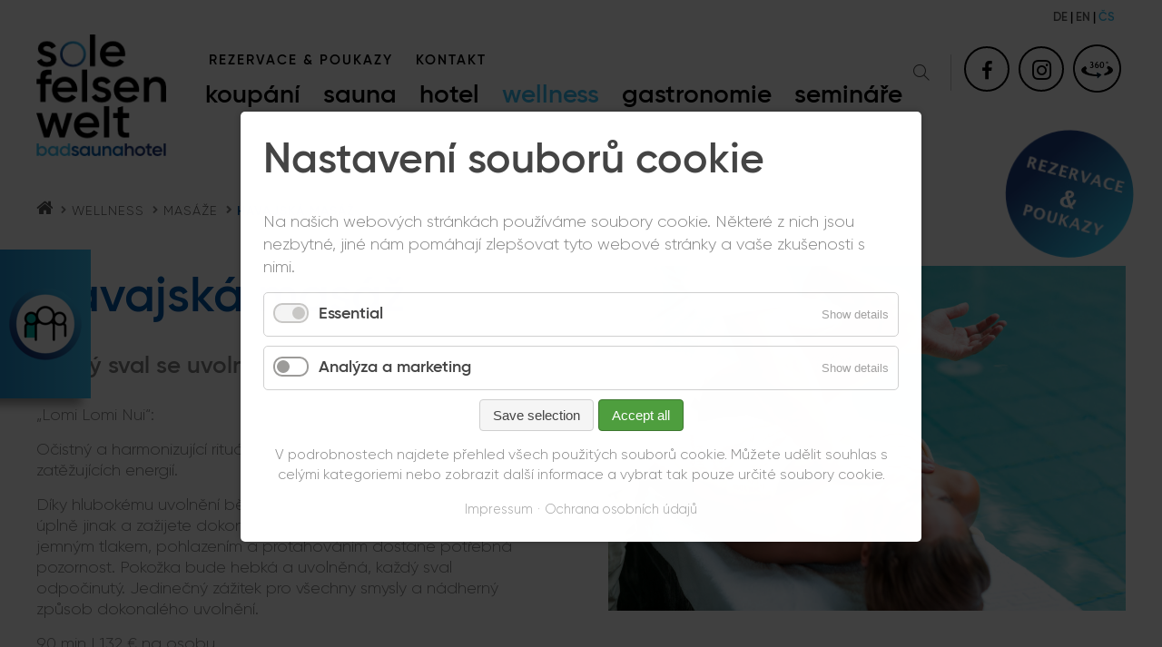

--- FILE ---
content_type: text/html; charset=UTF-8
request_url: https://www.solefelsenwelt.at/cs/havajska-masaz.html
body_size: 12996
content:
<!DOCTYPE html>
<html lang="cs">
<head>
<meta charset="UTF-8">
<meta name="robots" content="index,follow">
<meta name="description" content="Lomi Lomi Nui v lázních Sole Felsen Welt Gmünd. Uvolnění &amp; zotavení díky jemnému pohlazení, tlaku a protahování. Zážitek pro všechny smysly. Informujte se teď!">
<meta name="generator" content="Contao Open Source CMS">
<meta name="viewport" content="height=device-height, width=device-width, initial-scale=1.0, minimum-scale=1.0, target-densitydpi=device-dpi">
<title>Havajská masáž - Sole Felsen Welt</title>
<base href="https://www.solefelsenwelt.at/">
<link rel="shortcut icon" href="/files/hi1/img/favicon.ico" type="image/x-icon">
<link rel="apple-touch-icon" href="/files/hi1/img/apple-touch-icon.png">
<!--<link rel="apple-touch-icon" sizes="180x180" href="files/cto_layout/img/favicon/apple-touch-icon.png">
<link rel="icon" type="image/png" sizes="32x32" href="files/cto_layout/img/favicon/favicon-32x32.png">
<link rel="icon" type="image/png" sizes="16x16" href="files/cto_layout/img/favicon/favicon-16x16.png">
<link rel="manifest" href="files/cto_layout/img/favicon/site.webmanifest">
<link rel="mask-icon" href="files/cto_layout/img/favicon/safari-pinned-tab.svg" color="#5bbad5">-->
<link rel="stylesheet" href="assets/css/presets.min.css,grid.min.css,colorbox.min.css,swipe.min.css,cook...-c2043708.css">	<link rel="preload" as="font" crossorigin="anonymous" href="files/cto_layout/fonts/fontawesome-webfont.woff2">
<link rel="stylesheet preload" as="style" type="text/css" media="screen" href="assets/css/swiper.min.css,animate.css,YTPlayer.css,isotope_styles.css,font-...-a7feb766.css.minified.css">
<link rel="stylesheet" type="text/css" href="assets/css/v3_1572452714.css,customize.scss-c751099f.css.minified.css">
<link rel="stylesheet preload" as="style" type="text/css" media="print" href="files/cto_layout/css/print.css">
<script src="assets/js/jquery.min.js,colorbox.min.js,swipe.min.js,cookiebar.min.js-9139f5e4.js"></script><link href="files/hi1/fonts/ionicons/css/ionicons.min.css" rel="stylesheet">
<script>jQuery.noConflict()</script>
<!-- Matomo -->
<script type="text/javascript">var _paq=window._paq||[];_paq.push(['trackPageView']);_paq.push(['enableLinkTracking']);(function(){var u="//www.solefelsenwelt.at/matomo/";_paq.push(['setTrackerUrl',u+'matomo.php']);_paq.push(['setSiteId','1']);var d=document,g=d.createElement('script'),s=d.getElementsByTagName('script')[0];g.type='text/javascript';g.async=!0;g.defer=!0;g.src=u+'matomo.js';s.parentNode.insertBefore(g,s)})()</script>
<!-- End Matomo Code -->
</head>
<body class="mac chrome blink ch131 content_page wellness" itemscope itemtype="http://schema.org/WebPage">
<div class="body">
<div id="contentwrapper">
<div id="fix-wrapper">
<div id="top-wrapper">
<header id="header" class="header original" itemscope itemtype="http://schema.org/WPHeader">
<div class="inside">
<div class="logo"><a href="./cs"></a></div><div class="mmenu_trigger" title="Open mobile navigation">
<div class="label">Menu</div>
<div class="burger transform">
<div class="burger_lines"></div>
</div>
</div>
<script>jQuery(document).ready(function(){jQuery('.mmenu_trigger').click(function(e){var elem=jQuery('#header');if(jQuery('body').hasClass('fixed-header')){elem=jQuery('#stickyheader')}
var delta=elem.position('body').top+elem.height();jQuery('#mmenu').css({'top':delta,'transform':'translateY(calc(-100% - '+delta+'px))','height':'calc(100% - '+delta+'px)'})})})</script><div class="mod_socials">
<a href="https://www.facebook.com/SoleFelsenWelt" target="_blank"><i class="fa fa-facebook"></i></a> <a href="https://www.instagram.com/solefelsenwelt/" target="_blank"><i class="fa fa-instagram"></i></a>  <a href="https://tour.solefelsenwelt.at/index.html" target="_blank"><img loading="auto" src="files/Inhalte/icons/icon-360.jpg" width="53" style="top: 16px; position: relative;"/></a></div>
<div class="mod_langswitcher meta-nav">
<div class="mod_langswitcher_inside">
<a href="/de/"><span>DE</span></a>
|
<a  href="/en/"><span>EN</span></a>
|
<a class="active" href="cs/"><span>ČS</span></a>
</div>
</div><div class="mod_search"><div class="ce_search_label"><i class="ti ti-search"></i></div></div>
<div class="top-navi">
<div class="top-navi-wrapper cs">
<a href="cs/rezervace-poukazy.html">REZERVACE & POUKAZY</a>
<a class="hide-mobile" href="cs/kontakt.html">KONTAKT</a>
</div>
</div>
<!-- indexer::stop -->
<nav class="mod_navigation mainmenu block edit-off" itemscope itemtype="http://schema.org/SiteNavigationElement">
<ul class="vlist level_1">
<li class="mlist regular submenu no-breadcrumb first level_1 page_2911 ">
<a href="cs/koupani.html" title="Zážitkové lázně" class="mainmenu_link a-level_1 regular submenu no-breadcrumb first level_1 page_2911"><span>Koupání</span></a>
<ul class="vlist level_2">
<li class="mlist regular first level_2 page_2912 ">
<a href="cs/oteviraci-doba-ceny.html" title="Otevírací doba &amp; ceny" class="mainmenu_link a-level_2 regular first level_2 page_2912"><span>Otevírací doba & ceny</span></a>
</li>
<li class="mlist regular  level_2 page_2913 ">
<a href="cs/nabidky.html" title="Akce &amp; nabídky" class="mainmenu_link a-level_2 regular  level_2 page_2913"><span>Nabídky</span></a>
</li>
<li class="mlist regular  level_2 page_2930 ">
<a href="cs/svet-koupani.html" title="Zážitkové lázně" class="mainmenu_link a-level_2 regular  level_2 page_2930"><span>Svět koupání</span></a>
</li>
<li class="mlist regular  level_2 page_2937 ">
<a href="cs/deti-a-rodina.html" title="Rodinné aktivity" class="mainmenu_link a-level_2 regular  level_2 page_2937"><span>Děti & rodina</span></a>
</li>
<li class="mlist regular  level_2 page_2942 ">
<a href="cs/aktivni-program.html" title="Aktivní program" class="mainmenu_link a-level_2 regular  level_2 page_2942"><span>Aktivní program</span></a>
</li>
<li class="mlist regular  level_2 page_2953 ">
<a href="cs/shop.html" title="Obchod s plavkovou módou" class="mainmenu_link a-level_2 regular  level_2 page_2953"><span>Shop</span></a>
</li>
<li class="mlist regular last level_2 page_2954 ">
<a href="cs/koupani-mapa-arealu.html" title="Mapa areálu" class="mainmenu_link a-level_2 regular last level_2 page_2954"><span>Mapa areálu</span></a>
</li>
</ul>
</li>
<li class="mlist regular submenu no-breadcrumb level_1 page_2957 ">
<a href="cs/sauna.html" title="Zážitkové saunování" class="mainmenu_link a-level_1 regular submenu no-breadcrumb level_1 page_2957"><span>Sauna</span></a>
<ul class="vlist level_2">
<li class="mlist regular first level_2 page_2958 ">
<a href="cs/oteviraci-doba-a-ceny.html" title="Otevírací doba &amp; ceny" class="mainmenu_link a-level_2 regular first level_2 page_2958"><span>Otevírací doba & ceny</span></a>
</li>
<li class="mlist regular  level_2 page_2959 ">
<a href="cs/svet-sauny.html" title="Svět sauny" class="mainmenu_link a-level_2 regular  level_2 page_2959"><span>Svět sauny</span></a>
</li>
<li class="mlist regular  level_2 page_3663 ">
<a href="cs/zimn%C3%AD-pl%C3%A1n-ceremoni%C3%A1l%C5%AF.html" title="Plán ceremoniálů" class="mainmenu_link a-level_2 regular  level_2 page_3663"><span>Plán ceremoniálů</span></a>
</li>
<li class="mlist regular last level_2 page_2975 ">
<a href="cs/sauny-mapa-arealu.html" title="Mapa areálu" class="mainmenu_link a-level_2 regular last level_2 page_2975"><span>Mapa areálu</span></a>
</li>
</ul>
</li>
<li class="mlist regular submenu no-breadcrumb level_1 page_2976 ">
<a href="cs/hotel.html" title="Wellness Hotel Waldviertel" class="mainmenu_link a-level_1 regular submenu no-breadcrumb level_1 page_2976"><span>Hotel</span></a>
<ul class="vlist level_2">
<li class="mlist regular first level_2 page_2977 ">
<a href="cs/dovolena-nabidky.html" title="Dovolenkové nabídky" class="mainmenu_link a-level_2 regular first level_2 page_2977"><span>Dovolenkové nabídky</span></a>
</li>
<li class="mlist regular  level_2 page_2990 ">
<a href="cs/pokoje.html" title="Pokoje" class="mainmenu_link a-level_2 regular  level_2 page_2990"><span>Pokoje</span></a>
</li>
<li class="mlist regular  level_2 page_3001 ">
<a href="cs/zaruka-nejlepsi-ceny.html" title="Záruka nejlepší ceny" class="mainmenu_link a-level_2 regular  level_2 page_3001"><span>Záruka nejlepší ceny</span></a>
</li>
<li class="mlist regular  level_2 page_3002 ">
<a href="cs/sluzby-v-cene.html" title="Služby zahrnuté v ceně" class="mainmenu_link a-level_2 regular  level_2 page_3002"><span>Služby zahrnuté v ceně</span></a>
</li>
<li class="mlist regular  level_2 page_3010 ">
<a href="cs/aktivity.html" title="Aktivity &amp; výlety" class="mainmenu_link a-level_2 regular  level_2 page_3010"><span>Aktivity</span></a>
</li>
<li class="mlist regular  level_2 page_3553 ">
<a href="cs/hotel/kempovani.html" title="Kempování" class="mainmenu_link a-level_2 regular  level_2 page_3553"><span>Kempování</span></a>
</li>
<li class="mlist regular  level_2 page_3029 ">
<a href="cs/aktivity-dalsi.html" title="Další" class="mainmenu_link a-level_2 regular  level_2 page_3029"><span>Další</span></a>
</li>
<li class="mlist regular  level_2 page_3034 ">
<a href="cs/hotel-prehled-arealu.html" title="Přehled areálu hotelu" class="mainmenu_link a-level_2 regular  level_2 page_3034"><span>Přehled areálu</span></a>
</li>
<li class="mlist regular last level_2 page_3035 ">
<a href="cs/poptavka-dovolene.html" title="Poptávka dovolené" class="mainmenu_link a-level_2 regular last level_2 page_3035"><span>Poptávka dovolené</span></a>
</li>
</ul>
</li>
<li class="mlist regular submenu trail no-breadcrumb level_1 page_3038 ">
<a href="cs/wellness.html" title="Wellnessový areál" class="mainmenu_link a-level_1 regular submenu trail no-breadcrumb level_1 page_3038"><span>Wellness</span></a>
<ul class="vlist level_2">
<li class="mlist regular trail first level_2 page_3039 ">
<a href="cs/masaze.html" title="Wellnessové masáže" class="mainmenu_link a-level_2 regular trail first level_2 page_3039"><span>Masáže</span></a>
</li>
<li class="mlist regular  level_2 page_3046 ">
<a href="cs/hyckaci-dny.html" title="Hýčkací dny" class="mainmenu_link a-level_2 regular  level_2 page_3046"><span>Hýčkací dny</span></a>
</li>
<li class="mlist regular  level_2 page_3047 ">
<a href="cs/hamam-3047.html" title="Turecká lázeň hamam" class="mainmenu_link a-level_2 regular  level_2 page_3047"><span>Hamam</span></a>
</li>
<li class="mlist regular last level_2 page_3048 ">
<a href="cs/beauty-procedury.html" title="Beauty procedury" class="mainmenu_link a-level_2 regular last level_2 page_3048"><span>Beauty procedury</span></a>
</li>
</ul>
</li>
<li class="mlist regular submenu no-breadcrumb level_1 page_3056 ">
<a href="cs/gastronomie.html" title="Gastronomie v dolnorakouském Waldviertelu" class="mainmenu_link a-level_1 regular submenu no-breadcrumb level_1 page_3056"><span>Gastronomie</span></a>
<ul class="vlist level_2">
<li class="mlist regular first level_2 page_3057 ">
<a href="cs/zimni-zahrada.html" title="Naše zimní zahrada" class="mainmenu_link a-level_2 regular first level_2 page_3057"><span>Zimní zahrada à la carte</span></a>
</li>
<li class="mlist regular  level_2 page_3058 ">
<a href="cs/hotelova-restaurace.html" title="Hotelová restaurace" class="mainmenu_link a-level_2 regular  level_2 page_3058"><span>Hotelová restaurace</span></a>
</li>
<li class="mlist regular  level_2 page_3059 ">
<a href="cs/filozofie-kuchyne.html" title="Jídělní lístek hotelu" class="mainmenu_link a-level_2 regular  level_2 page_3059"><span>Filozofie naší kuchyně</span></a>
</li>
<li class="mlist regular  level_2 page_3061 ">
<a href="cs/hotelbar.html" title="Náš hotelbar" class="mainmenu_link a-level_2 regular  level_2 page_3061"><span>Hotelbar</span></a>
</li>
<li class="mlist regular  level_2 page_3062 ">
<a href="cs/lazenska-restaurace.html" title="Lázeňská restaurace" class="mainmenu_link a-level_2 regular  level_2 page_3062"><span>Lázeňská restaurace</span></a>
</li>
<li class="mlist regular  level_2 page_3333 ">
<a href="cs/oslavy-a-svatby.html" title="Oslavy a svatby" class="mainmenu_link a-level_2 regular  level_2 page_3333"><span>Oslavy a svatby</span></a>
</li>
<li class="mlist regular last level_2 page_3331 ">
<a href="cs/poptavka-oslavy.html" title="Poptávka oslavy" class="mainmenu_link a-level_2 regular last level_2 page_3331"><span>Poptávka oslavy</span></a>
</li>
</ul>
</li>
<li class="mlist regular submenu no-breadcrumb last level_1 page_3067 ">
<a href="cs/seminare.html" title="Semináře v dolnorakouském Waldviertelu" class="mainmenu_link a-level_1 regular submenu no-breadcrumb last level_1 page_3067"><span>Semináře</span></a>
<ul class="vlist level_2">
<li class="mlist regular first level_2 page_3068 ">
<a href="cs/seminare-prostory.html" title="Seminární prostory" class="mainmenu_link a-level_2 regular first level_2 page_3068"><span>Seminární prostory & zařízení</span></a>
</li>
<li class="mlist regular  level_2 page_3074 ">
<a href="cs/seminare-balicky.html" title="Seminární balíčky" class="mainmenu_link a-level_2 regular  level_2 page_3074"><span>Seminární balíčky</span></a>
</li>
<li class="mlist regular  level_2 page_3081 ">
<a href="cs/seminare-poptavka.html" title="Poptávka semináře" class="mainmenu_link a-level_2 regular  level_2 page_3081"><span>Poptávka semináře</span></a>
</li>
<li class="mlist regular  level_2 page_3083 ">
<a href="cs/technika.html" title="Technika" class="mainmenu_link a-level_2 regular  level_2 page_3083"><span>Technika</span></a>
</li>
<li class="mlist regular last level_2 page_3552 ">
<a href="cs/seminare/prehledovy-plan.html" title="Přehledový plán" class="mainmenu_link a-level_2 regular last level_2 page_3552"><span>Přehledový plán</span></a>
</li>
</ul>
</li>
</ul>
</nav>
<!-- indexer::continue -->
<div class="smartmenu">
<div class="smartmenu-trigger"><span class="line"></span></div>
</div>
<div id="buchenundgutscheinestoerer">
<a href="cs/rezervace-poukazy.html">
<figure>
<img src="files/Inhalte/Startseite/Stoerer_Cz.png" height="144" width="144"/>
</figure>
</a>
</div>						<div class="clear"></div>
</div>
</header>
<div class="clear"></div>
</div>
</div>
<div id="slider" class="empty">
</div>
<div id="breadcrumb">
<!-- indexer::stop -->
<div class="mod_breadcrumb mb-s block">
<div class="mod_breadcrumb_inside">
<div class="pagetitle">Havajská masáž</div>
<ul itemprop="breadcrumb" itemscope itemtype="http://schema.org/BreadcrumbList">
<li class="first" itemscope itemtype="http://schema.org/ListItem" itemprop="itemListElement"><a href="cs/" title="Sole Felsen Welt" itemprop="item"><span itemprop="name">solefelsenwelt.at | CS</span></a><meta itemprop="position" content="1"></li>
<li itemscope itemtype="http://schema.org/ListItem" itemprop="itemListElement"><a href="cs/wellness.html" title="Wellnessový areál" itemprop="item"><span itemprop="name">Wellness</span></a><meta itemprop="position" content="2"></li>
<li itemscope itemtype="http://schema.org/ListItem" itemprop="itemListElement"><a href="cs/masaze.html" title="Wellnessové masáže" itemprop="item"><span itemprop="name">Masáže</span></a><meta itemprop="position" content="3"></li>
<li class="active last">Havajská masáž</li>
</ul>
</div>
</div>
<!-- indexer::continue -->
</div>
<div id="wrapper">
<div id="container">
<section id="main" itemscope itemtype="http://schema.org/WebPageElement" itemprop="mainContentOfPage">
<div class="inside">
<div class="mod_article article_13923 block fullwidth-boxed article-pt article-pb" id="article-13923" >
<div class="container">
<div class="autogrid_grid grid_50_50 d_50_50 t_50_50 m_100 gutter_m" >
<div class="column" >
<div class="ce_sfw_text ce_text_extended block "  >
<div class="headline - align-left" style="">
<div  class="ce_headline attribute headline"><h1 class="attribute ce_headline headline">Havajská masáž</h1></div>
</div>
<div class="text color-dark" style="">
<div  class="ce_textarea attribute textarea"><h2>Každý sval se uvolní, pokožka zvláční.</h2></div>
</div>
</div><div class="ce_sfw_text ce_text_extended block "  >
<div class="text color-dark" style="">
<div  class="ce_textarea attribute textarea"><p>„Lomi Lomi Nui“:</p>
<p>Očistný a harmonizující rituál podporující tělo při zbavení se od zatěžujících energií.</p>
<p>Díky hlubokému uvolnění během masáže budete cítit své tělo opět úplně jinak a zažijete dokonalou vnitřní harmonii.&nbsp;Každé části těla se jemným tlakem, pohlazením a protahováním dostane potřebná pozornost.&nbsp;Pokožka bude hebká a uvolněná, každý sval odpočinutý.&nbsp;Jedinečný zážitek pro všechny smysly a nádherný způsob dokonalého uvolnění.</p>
<p>90 min | 132 € na osobu</p></div>
</div>
</div>
</div>
<div class="column" >
<div class="ce_sfw_bild ce_image_extended block frame-no style-default align-center mob-align-center" >
<div class="ce_image_extended_inside" style="">
<div  class="ce_image attribute image">
<div class="ce_image block">
<figure class="image_container">
<a href="files/Inhalte/massagen/hawai-massage.jpg" data-lightbox="">
<img loading="auto" src="files/Inhalte/massagen/hawai-massage.jpg" width="2000" height="1333" alt="">
</a>
</figure>
</div>
</div>
</div>
</div>
</div>
</div>
<div class="ce_sfw_hyperlink ce_sfw_hyperlink_back ce_hyperlink ce_hyperlink-extended last button block align-center default wide icon-right icon-left mt-s mb-xs">
<a href="cs/masaze.html" class="hyperlink_txt bg-saunablau color-white no-underline" title="Zurück zur Übersicht"><i style="margin-left: 5px; margin-right: 20px;"class="fa-th fa color-white no-underline"></i>
<i class="fa-angle-right fa color-white no-underline"></i>		</a>
</div>
</div>
</div>
</div>
</section>
</div>
</div>
<footer id="footer" class="bg-gradient-horizontal" itemscope itemtype="http://schema.org/WPFooter">
<div class="inside">
<!-- Please edit the content of the footer in the page Resources: Footer -->
<div class="autogrid_wrapper block">
<div class="autogrid full footer-row1 block"><div class="mod_langswitcher meta-nav">
<i class="fa fa-globe"></i>
<div class="mod_langswitcher_inside">
ČEŠTINA</span>
<ul>
<li><a href="/de"><span>DEUTSCH</span></a></li>
<li><a href="/en"><span>ENGLISH</span></a></li>
</ul>
</div>
</div>
</div>
<div class="autogrid full footer-row2 block"><div class="ce_sfw_iconbox ce_iconbox block default padding  haslink">
<div class="ce_iconbox_outside padding bg-transparent ">
<div class="ce_iconbox_inside" style="">
<a href="cs/cesta.html" >
<div class="ce_iconbox_icon">
<i class="fa-map-marker fa color-white bordercolor-white"></i>
</div>
</a>
<div class="ce_iconbox_cwrapper color-white">
<div class="content"><p style="text-align: center;"><span class="letter-spacing-s"><strong>NAPLÁNUJTE SVOU CESTU DO SOLE FELSEN WELT V GMÜNDU POMOCÍ:</strong></span><br><span class="letter-spacing-s"><strong>PLÁNOVAČE TRAS, SCHÉMATICKÉ MAPKY A JÍZDNÍCH ŘÁDŮ.</strong></span></p></div>
</div>
<a href="cs/cesta.html"  class="link color-white">JAK SE K NÁM DOSTANETE</a>
</div>
</div>
</div>
</div>
<div class="autogrid full footer-row3 block"><div class="autogrid_grid grid_33_33_33 d_33_33_33 t_33_33_33 m_100" >
<div class="column" >
<div class="ce_sfw_iconbox ce_iconbox block default padding ">
<div class="ce_iconbox_outside padding bg-transparent ">
<div class="ce_iconbox_inside" style="">
<div class="ce_iconbox_icon">
<i class="fa-info fa color-white bordercolor-white"></i>
</div>
<div class="ce_iconbox_cwrapper color-white">
<div class="content"><ul>
<li><strong><a title="TISKOVÝ KONTAKT" href="cs/tisk.html">TISKOVÝ KONTAKT</a></strong></li>
<li><strong><a title="FIREMNÍ ZÁKAZNÍCI" href="cs/firemni-zakaznici.html">FIREMNÍ ZÁKAZNÍCI</a></strong></li>
<li><strong><a title="ČASTO KLADENÉ OTÁZKY" href="cs/faqs.html">ČASTO KLADENÉ OTÁZKY</a></strong></li>
<li><strong><a title="NÁVŠTEVNÍ ŘÁD" href="cs/lazensky-rad.html">NÁVŠTEVNÍ ŘÁD</a></strong></li>
</ul></div>
</div>
</div>
</div>
</div>
</div>
<div class="column" >
<div class="autogrid_row mb-m">
<div class="column col_6">
<div class="ce_sfw_bild ce_image_extended block frame-no style-default align-center mob-align-center" >
<div class="ce_image_extended_inside" style="">
<div  class="ce_image attribute image">
<div class="ce_image block">
<figure class="image_container">
<img loading="auto" src="assets/images/a/sfw-logo-bad-white-1bf4f218.png" width="137" height="110" alt="">
</figure>
</div>
</div>
</div>
</div>
</div>
<div class="column col_6">
<div class="ce_sfw_bild ce_image_extended block frame-no style-default align-center mob-align-center" >
<div class="ce_image_extended_inside" style="">
<div  class="ce_image attribute image">
<div class="ce_image block">
<figure class="image_container">
<img loading="auto" src="assets/images/6/sfw-logo-sauna-white-cd8c24cd.png" width="143" height="110" alt="">
</figure>
</div>
</div>
</div>
</div>
</div>
</div>
<div class="ce_sfw_text ce_text_extended block "  >
<div class="text color-white" style="">
<div  class="ce_textarea attribute textarea"><p style="text-align: center;"><strong>Albrechtser Str. 12</strong><br><strong>A-3950 Gmünd</strong></p>
<p style="text-align: center;"><strong><a title="+43 (0) 2852/20 20 30 " href="tel:+432852202031300">+43 (0) 2852/20 203 1300</a><br><a title="info@sole-felsen-bad.at" href="mailto:bad@solefelsenwelt.at">bad@solefelsenwelt.at</a></strong><strong><br></strong></p>
<p style="text-align: center;"><strong><br>MÁME OTEVŘENO 365 DNŮ V ROCE:</strong></p>
<p style="text-align: center;"><strong>NEDĚLE–ČTVRTEK<br></strong><strong>9:00–22:00 HODIN</strong></p>
<p style="text-align: center;"><strong>PÁTEK A SOBOTA</strong><br><strong>9:00–23:00 HODIN</strong></p>
<p style="text-align: center;"><strong>DNY PŘED SVÁTKY</strong><br><strong>9:00–23:00 UHR</strong></p></div>
</div>
</div>
</div>
<div class="column mb-0-m col_12" >
<div class="ce_sfw_bild ce_image_extended mb-m block frame-no style-default align-center mob-align-center" >
<div class="ce_image_extended_inside" style="">
<div  class="ce_image attribute image">
<div class="ce_image mb-m block">
<figure class="image_container">
<img loading="auto" src="assets/images/1/sfw-logo-hotel-white-a7ed1102.png" width="136" height="110" alt="">
</figure>
</div>
</div>
</div>
</div><div class="ce_sfw_text ce_text_extended block "  >
<div class="text color-white" style="">
<div  class="ce_textarea attribute textarea"><p style="text-align: center;"><strong>Albrechtser Str. 14</strong><br><strong>A-3950 Gmünd</strong></p>
<p style="text-align: center;"><strong><a title="+43 (0) 2852/20 203 - 203" href="tel:+43285220203203">+43 (0) 2852/20 203 203</a></strong><br><strong><a title="hotel@solefelsenwelt.at" href="mailto:hotel@solefelsenwelt.at">hotel@solefelsenwelt.at</a></strong></p>
<p style="text-align: center;"><strong><br>ZIMNÍ ZAHRADA</strong><br><strong>11:00–22:00 HODIN</strong></p>
<p style="text-align: center;"><strong>KAŽDÝ DEN TEPLÁ KUCHYNĚ: </strong><br><strong>11:30–21:00 HODIN</strong></p>
<p style="text-align: center;"><strong>HOTELBAR </strong><br><strong>17:00–00:00 HODIN</strong></p></div>
</div>
</div>
</div>
</div>
</div>
<div class="autogrid full footer-row4 block"><div class="autogrid_row gutter_s">
<div class="column col_4">
<div class="ce_sfw_bild ce_image_extended block frame-no style-default align-center mob-align-center" >
<div class="ce_image_extended_inside" style="">
<div  class="ce_image attribute image">
<div class="ce_image block">
<figure class="image_container">
<img loading="auto" src="assets/images/d/holiday-check-awards-5677ccd6.png" width="339" height="167" alt="">
</figure>
</div>
</div>
</div>
</div>
</div>
<div class="column col_2">
<div class="ce_sfw_bild ce_image_extended block frame-no style-default align-center mob-align-center" >
<div class="ce_image_extended_inside" style="">
<div  class="ce_image attribute image">
<div class="ce_image block">
<figure class="image_container">
<img loading="auto" src="assets/images/1/holiday-check-45a0fa23.png" width="285" height="167" alt="">
</figure>
</div>
</div>
</div>
</div>
</div>
<div class="column col_2">
<div class="ce_sfw_bild ce_image_extended block frame-no style-default align-center mob-align-center" >
<div class="ce_image_extended_inside" style="">
<div  class="ce_image attribute image">
<div class="ce_image block">
<figure class="image_container">
<img loading="auto" src="assets/images/0/quality-check-81f896df.png" width="144" height="167" alt="">
</figure>
</div>
</div>
</div>
</div>
</div>
<div class="column col_2 mb-0-m">
<div class="ce_sfw_bild ce_image_extended block frame-no style-default align-center mob-align-center" >
<div class="ce_image_extended_inside" style="">
<div  class="ce_image attribute image">
<div class="ce_image mb-0-m block">
<figure class="image_container">
<img loading="auto" src="assets/images/8/tripadvisor-88265d7b.png" width="216" height="167" alt="">
</figure>
</div>
</div>
</div>
</div>
</div>
<div class="column col_2 mb-0-m">
<div class="ce_sfw_bild ce_image_extended block frame-no style-default align-center mob-align-center" >
<div class="ce_image_extended_inside" style="">
<div  class="ce_image attribute image">
<div class="ce_image mb-0-m block">
<figure class="image_container">
<img loading="auto" src="assets/images/c/top-ausflugsziele-noe-bab83f70.png" width="167" height="167" alt="">
</figure>
</div>
</div>
</div>
</div>
</div>
</div>
</div>
<div class="autogrid full footer-row5 block"><div class="ce_text block">
<div style="text-align: center;"><strong><a title="Impressum" href="cs/impressum.html">IMPRESSUM</a>&nbsp; |&nbsp; <a title="OCHRANA OSOBNÍCH ÚDAJŮ" href="cs/ochrana-osobnich-udaju.html">OCHRANA OSOBNÍCH ÚDAJŮ</a>&nbsp; |&nbsp; <a title="VOP" href="cs/vop.html">VOP</a></strong></div>
</div>
</div>
</div>
<a href="cs/havajska-masaz.html#contentwrapper" class="totop"></a>
</div>
</footer>
</div>
</div>
<div class="body_bottom"><div class="mod_search">
<div class="search-overlay"></div>
<div class="inside">
<div id="search_629" class="container">
<form action="cs/hledat.html" method="get">
<div class="formbody">
<label for="ctrl_keywords_629" class="invisible">Klíčová slova</label>
<input type="search" name="keywords" id="ctrl_keywords_629" class="text" value="" placeholder="Hledat">
<span class="line"></span>
</div>
<div class="close-window"><i class="ti ti-close"></i></div>
</form>
<p></p>
</div>
</div>
</div>
<script>jQuery(document).ready(function(){jQuery('.ce_search_label').click(function(){setTimeout(function(){jQuery('#search_629 input[name="keywords"]').focus()},800);jQuery(".body_bottom .mod_search").addClass("show-search");jQuery(".body_bottom .mod_search .search-overlay").fadeIn()});jQuery(".body_bottom .close-window").click(function(){jQuery(".body_bottom .mod_search").removeClass("show-search");jQuery(".search-overlay").fadeOut(300)});jQuery(".search-overlay").click(function(){jQuery(".body_bottom .mod_search").removeClass("show-search");jQuery(".search-overlay").fadeOut(300)})});jQuery(document).keyup(function(e){if(e.keyCode===27)jQuery(".mod_search").removeClass("show-search");if(e.keyCode===27)jQuery(".search-overlay").fadeOut(300);})</script>
<div class="reservierungsinfo bg-gradient-horizontal" onclick="void(0)">
<div class="close-button" onclick="closeTAPopup()" title="Close">x</div>
<div class="reservierungsinfo-container">
<div class="thermenauslastung">
<div class="ce_text block">
<h4>Pool and sauna capacity</h4>
<figure class="image_container float_above">
<img loading="auto" src="assets/images/f/sfw_aufenthalt1-a4beb885.png" width="80" height="80" alt="">
</figure>
<p></p>
<p><strong><span style="color: #07b3a8; font-size: 1.2em;">koupání - FREE CAPACITY<br></span></strong></p>
<p>There are currently enough tickets available.</p>
<p></p>
</div>
</div>
<div class="saunaauslastung">
<div class="ce_text block">
<figure class="image_container float_above">
<img src="assets/images/f/sfw_aufenthalt1-a4beb885.png" width="80" height="80" alt="">
</figure>
<p></p>
<p><strong><span style="color: #07b3a8; font-size: 1.2em;">SAUNA - FREE CAPACITY<br></span></strong></p>
<p>There are currently enough tickets available.</p>
<p></p>
</div>
</div>
</div>
</div>
<script>jQuery(document).ready(function($){jQuery('.reservierungsinfo').appendTo(".body_bottom");setTimeout(function(){if(sessionStorage.getItem('ta-popup-closed')!=="true"&&("wellness"==="bad-gmuend-niederoesterreich"||"wellness"==="sauna-gmuend-niederoesterreich"))$(".reservierungsinfo").addClass('show');},2000)});jQuery(".reservierungsinfo:not(.show)").bind("mouseenter click",function(){jQuery(".reservierungsinfo").addClass('show');sessionStorage.removeItem('ta-popup-closed')});jQuery(".reservierungsinfo.show .close-button").bind("click",function(){jQuery(".reservierungsinfo").removeClass('show');sessionStorage.setItem('ta-popup-closed',"true");event.stopImmediatePropagation()
return!1});window.onscroll=function(e){if(window.matchMedia("(max-width: 767px)").matches){if(this.scrollY>70){if(this.oldScroll>this.scrollY){if(sessionStorage.getItem('ta-popup-closed')!=="true"&&("wellness"==="bad-gmuend-niederoesterreich"||"wellness"==="sauna-gmuend-niederoesterreich"))jQuery(".reservierungsinfo").addClass('show');}else{jQuery(".reservierungsinfo").removeClass('show')}}
this.oldScroll=this.scrollY}}
function closeTAPopup(){jQuery(".reservierungsinfo").removeClass('show');sessionStorage.setItem('ta-popup-closed',"true");event.stopImmediatePropagation()
return!1}</script>
</div>
<div id="stickyheader" class="stickyheader Fixed">
<div class="header cloned">
<div class="inside">
<div class="logo"><a href="./cs"></a></div><div class="mmenu_trigger" title="Open mobile navigation">
<div class="label">Menu</div>
<div class="burger transform">
<div class="burger_lines"></div>
</div>
</div>
<script>jQuery(document).ready(function(){jQuery('.mmenu_trigger').click(function(e){var elem=jQuery('#header');if(jQuery('body').hasClass('fixed-header')){elem=jQuery('#stickyheader')}
var delta=elem.position('body').top+elem.height();jQuery('#mmenu').css({'top':delta,'transform':'translateY(calc(-100% - '+delta+'px))','height':'calc(100% - '+delta+'px)'})})})</script><div class="mod_socials">
<a href="https://www.facebook.com/SoleFelsenWelt" target="_blank"><i class="fa fa-facebook"></i></a> <a href="https://www.instagram.com/solefelsenwelt/" target="_blank"><i class="fa fa-instagram"></i></a>  <a href="https://tour.solefelsenwelt.at/index.html" target="_blank"><img loading="auto" src="files/Inhalte/icons/icon-360.jpg" width="53" style="top: 16px; position: relative;"/></a></div>
<div class="mod_langswitcher meta-nav">
<div class="mod_langswitcher_inside">
<a href="/de/"><span>DE</span></a>
|
<a  href="/en/"><span>EN</span></a>
|
<a class="active" href="cs/"><span>ČS</span></a>
</div>
</div><div class="mod_search"><div class="ce_search_label"><i class="ti ti-search"></i></div></div>
<div class="top-navi">
<div class="top-navi-wrapper cs">
<a href="cs/rezervace-poukazy.html">REZERVACE & POUKAZY</a>
<a class="hide-mobile" href="cs/kontakt.html">KONTAKT</a>
</div>
</div>
<!-- indexer::stop -->
<nav class="mod_navigation mainmenu block edit-off" itemscope itemtype="http://schema.org/SiteNavigationElement">
<ul class="vlist level_1">
<li class="mlist regular submenu no-breadcrumb first level_1 page_2911 ">
<a href="cs/koupani.html" title="Zážitkové lázně" class="mainmenu_link a-level_1 regular submenu no-breadcrumb first level_1 page_2911"><span>Koupání</span></a>
<ul class="vlist level_2">
<li class="mlist regular first level_2 page_2912 ">
<a href="cs/oteviraci-doba-ceny.html" title="Otevírací doba &amp; ceny" class="mainmenu_link a-level_2 regular first level_2 page_2912"><span>Otevírací doba & ceny</span></a>
</li>
<li class="mlist regular  level_2 page_2913 ">
<a href="cs/nabidky.html" title="Akce &amp; nabídky" class="mainmenu_link a-level_2 regular  level_2 page_2913"><span>Nabídky</span></a>
</li>
<li class="mlist regular  level_2 page_2930 ">
<a href="cs/svet-koupani.html" title="Zážitkové lázně" class="mainmenu_link a-level_2 regular  level_2 page_2930"><span>Svět koupání</span></a>
</li>
<li class="mlist regular  level_2 page_2937 ">
<a href="cs/deti-a-rodina.html" title="Rodinné aktivity" class="mainmenu_link a-level_2 regular  level_2 page_2937"><span>Děti & rodina</span></a>
</li>
<li class="mlist regular  level_2 page_2942 ">
<a href="cs/aktivni-program.html" title="Aktivní program" class="mainmenu_link a-level_2 regular  level_2 page_2942"><span>Aktivní program</span></a>
</li>
<li class="mlist regular  level_2 page_2953 ">
<a href="cs/shop.html" title="Obchod s plavkovou módou" class="mainmenu_link a-level_2 regular  level_2 page_2953"><span>Shop</span></a>
</li>
<li class="mlist regular last level_2 page_2954 ">
<a href="cs/koupani-mapa-arealu.html" title="Mapa areálu" class="mainmenu_link a-level_2 regular last level_2 page_2954"><span>Mapa areálu</span></a>
</li>
</ul>
</li>
<li class="mlist regular submenu no-breadcrumb level_1 page_2957 ">
<a href="cs/sauna.html" title="Zážitkové saunování" class="mainmenu_link a-level_1 regular submenu no-breadcrumb level_1 page_2957"><span>Sauna</span></a>
<ul class="vlist level_2">
<li class="mlist regular first level_2 page_2958 ">
<a href="cs/oteviraci-doba-a-ceny.html" title="Otevírací doba &amp; ceny" class="mainmenu_link a-level_2 regular first level_2 page_2958"><span>Otevírací doba & ceny</span></a>
</li>
<li class="mlist regular  level_2 page_2959 ">
<a href="cs/svet-sauny.html" title="Svět sauny" class="mainmenu_link a-level_2 regular  level_2 page_2959"><span>Svět sauny</span></a>
</li>
<li class="mlist regular  level_2 page_3663 ">
<a href="cs/zimn%C3%AD-pl%C3%A1n-ceremoni%C3%A1l%C5%AF.html" title="Plán ceremoniálů" class="mainmenu_link a-level_2 regular  level_2 page_3663"><span>Plán ceremoniálů</span></a>
</li>
<li class="mlist regular last level_2 page_2975 ">
<a href="cs/sauny-mapa-arealu.html" title="Mapa areálu" class="mainmenu_link a-level_2 regular last level_2 page_2975"><span>Mapa areálu</span></a>
</li>
</ul>
</li>
<li class="mlist regular submenu no-breadcrumb level_1 page_2976 ">
<a href="cs/hotel.html" title="Wellness Hotel Waldviertel" class="mainmenu_link a-level_1 regular submenu no-breadcrumb level_1 page_2976"><span>Hotel</span></a>
<ul class="vlist level_2">
<li class="mlist regular first level_2 page_2977 ">
<a href="cs/dovolena-nabidky.html" title="Dovolenkové nabídky" class="mainmenu_link a-level_2 regular first level_2 page_2977"><span>Dovolenkové nabídky</span></a>
</li>
<li class="mlist regular  level_2 page_2990 ">
<a href="cs/pokoje.html" title="Pokoje" class="mainmenu_link a-level_2 regular  level_2 page_2990"><span>Pokoje</span></a>
</li>
<li class="mlist regular  level_2 page_3001 ">
<a href="cs/zaruka-nejlepsi-ceny.html" title="Záruka nejlepší ceny" class="mainmenu_link a-level_2 regular  level_2 page_3001"><span>Záruka nejlepší ceny</span></a>
</li>
<li class="mlist regular  level_2 page_3002 ">
<a href="cs/sluzby-v-cene.html" title="Služby zahrnuté v ceně" class="mainmenu_link a-level_2 regular  level_2 page_3002"><span>Služby zahrnuté v ceně</span></a>
</li>
<li class="mlist regular  level_2 page_3010 ">
<a href="cs/aktivity.html" title="Aktivity &amp; výlety" class="mainmenu_link a-level_2 regular  level_2 page_3010"><span>Aktivity</span></a>
</li>
<li class="mlist regular  level_2 page_3553 ">
<a href="cs/hotel/kempovani.html" title="Kempování" class="mainmenu_link a-level_2 regular  level_2 page_3553"><span>Kempování</span></a>
</li>
<li class="mlist regular  level_2 page_3029 ">
<a href="cs/aktivity-dalsi.html" title="Další" class="mainmenu_link a-level_2 regular  level_2 page_3029"><span>Další</span></a>
</li>
<li class="mlist regular  level_2 page_3034 ">
<a href="cs/hotel-prehled-arealu.html" title="Přehled areálu hotelu" class="mainmenu_link a-level_2 regular  level_2 page_3034"><span>Přehled areálu</span></a>
</li>
<li class="mlist regular last level_2 page_3035 ">
<a href="cs/poptavka-dovolene.html" title="Poptávka dovolené" class="mainmenu_link a-level_2 regular last level_2 page_3035"><span>Poptávka dovolené</span></a>
</li>
</ul>
</li>
<li class="mlist regular submenu trail no-breadcrumb level_1 page_3038 ">
<a href="cs/wellness.html" title="Wellnessový areál" class="mainmenu_link a-level_1 regular submenu trail no-breadcrumb level_1 page_3038"><span>Wellness</span></a>
<ul class="vlist level_2">
<li class="mlist regular trail first level_2 page_3039 ">
<a href="cs/masaze.html" title="Wellnessové masáže" class="mainmenu_link a-level_2 regular trail first level_2 page_3039"><span>Masáže</span></a>
</li>
<li class="mlist regular  level_2 page_3046 ">
<a href="cs/hyckaci-dny.html" title="Hýčkací dny" class="mainmenu_link a-level_2 regular  level_2 page_3046"><span>Hýčkací dny</span></a>
</li>
<li class="mlist regular  level_2 page_3047 ">
<a href="cs/hamam-3047.html" title="Turecká lázeň hamam" class="mainmenu_link a-level_2 regular  level_2 page_3047"><span>Hamam</span></a>
</li>
<li class="mlist regular last level_2 page_3048 ">
<a href="cs/beauty-procedury.html" title="Beauty procedury" class="mainmenu_link a-level_2 regular last level_2 page_3048"><span>Beauty procedury</span></a>
</li>
</ul>
</li>
<li class="mlist regular submenu no-breadcrumb level_1 page_3056 ">
<a href="cs/gastronomie.html" title="Gastronomie v dolnorakouském Waldviertelu" class="mainmenu_link a-level_1 regular submenu no-breadcrumb level_1 page_3056"><span>Gastronomie</span></a>
<ul class="vlist level_2">
<li class="mlist regular first level_2 page_3057 ">
<a href="cs/zimni-zahrada.html" title="Naše zimní zahrada" class="mainmenu_link a-level_2 regular first level_2 page_3057"><span>Zimní zahrada à la carte</span></a>
</li>
<li class="mlist regular  level_2 page_3058 ">
<a href="cs/hotelova-restaurace.html" title="Hotelová restaurace" class="mainmenu_link a-level_2 regular  level_2 page_3058"><span>Hotelová restaurace</span></a>
</li>
<li class="mlist regular  level_2 page_3059 ">
<a href="cs/filozofie-kuchyne.html" title="Jídělní lístek hotelu" class="mainmenu_link a-level_2 regular  level_2 page_3059"><span>Filozofie naší kuchyně</span></a>
</li>
<li class="mlist regular  level_2 page_3061 ">
<a href="cs/hotelbar.html" title="Náš hotelbar" class="mainmenu_link a-level_2 regular  level_2 page_3061"><span>Hotelbar</span></a>
</li>
<li class="mlist regular  level_2 page_3062 ">
<a href="cs/lazenska-restaurace.html" title="Lázeňská restaurace" class="mainmenu_link a-level_2 regular  level_2 page_3062"><span>Lázeňská restaurace</span></a>
</li>
<li class="mlist regular  level_2 page_3333 ">
<a href="cs/oslavy-a-svatby.html" title="Oslavy a svatby" class="mainmenu_link a-level_2 regular  level_2 page_3333"><span>Oslavy a svatby</span></a>
</li>
<li class="mlist regular last level_2 page_3331 ">
<a href="cs/poptavka-oslavy.html" title="Poptávka oslavy" class="mainmenu_link a-level_2 regular last level_2 page_3331"><span>Poptávka oslavy</span></a>
</li>
</ul>
</li>
<li class="mlist regular submenu no-breadcrumb last level_1 page_3067 ">
<a href="cs/seminare.html" title="Semináře v dolnorakouském Waldviertelu" class="mainmenu_link a-level_1 regular submenu no-breadcrumb last level_1 page_3067"><span>Semináře</span></a>
<ul class="vlist level_2">
<li class="mlist regular first level_2 page_3068 ">
<a href="cs/seminare-prostory.html" title="Seminární prostory" class="mainmenu_link a-level_2 regular first level_2 page_3068"><span>Seminární prostory & zařízení</span></a>
</li>
<li class="mlist regular  level_2 page_3074 ">
<a href="cs/seminare-balicky.html" title="Seminární balíčky" class="mainmenu_link a-level_2 regular  level_2 page_3074"><span>Seminární balíčky</span></a>
</li>
<li class="mlist regular  level_2 page_3081 ">
<a href="cs/seminare-poptavka.html" title="Poptávka semináře" class="mainmenu_link a-level_2 regular  level_2 page_3081"><span>Poptávka semináře</span></a>
</li>
<li class="mlist regular  level_2 page_3083 ">
<a href="cs/technika.html" title="Technika" class="mainmenu_link a-level_2 regular  level_2 page_3083"><span>Technika</span></a>
</li>
<li class="mlist regular last level_2 page_3552 ">
<a href="cs/seminare/prehledovy-plan.html" title="Přehledový plán" class="mainmenu_link a-level_2 regular last level_2 page_3552"><span>Přehledový plán</span></a>
</li>
</ul>
</li>
</ul>
</nav>
<!-- indexer::continue -->
<div class="smartmenu">
<div class="smartmenu-trigger"><span class="line"></span></div>
</div>
<div id="buchenundgutscheinestoerer">
<a href="cs/rezervace-poukazy.html">
<figure>
<img src="files/Inhalte/Startseite/Stoerer_Cz.png" height="144" width="144"/>
</figure>
</a>
</div>			<div class="clear"></div>
</div>
</div>
</div>
<!-- indexer::stop -->
<div class="smartmenu-content">
<div class="mod_navigation">
<div class="smartmenu-scrollable">
<div class="smartmenu-table">
<ul class="vlist level_1">
<li class="mlist regular submenu no-breadcrumb first "><a href="cs/koupani.html" title="Zážitkové lázně" class="a-level_1 regular submenu no-breadcrumb first">Koupání</a><span class="subitems_trigger"></span><ul class="vlist level_2">
<li class="mlist regular first "><a href="cs/oteviraci-doba-ceny.html" title="Otevírací doba &amp; ceny" class="a-level_2 regular first">Otevírací doba & ceny</a></li>
<li class="mlist regular "><a href="cs/nabidky.html" title="Akce &amp; nabídky" class="a-level_2 regular">Nabídky</a></li>
<li class="mlist regular "><a href="cs/svet-koupani.html" title="Zážitkové lázně" class="a-level_2 regular">Svět koupání</a></li>
<li class="mlist regular "><a href="cs/deti-a-rodina.html" title="Rodinné aktivity" class="a-level_2 regular">Děti & rodina</a></li>
<li class="mlist regular "><a href="cs/aktivni-program.html" title="Aktivní program" class="a-level_2 regular">Aktivní program</a></li>
<li class="mlist regular "><a href="cs/shop.html" title="Obchod s plavkovou módou" class="a-level_2 regular">Shop</a></li>
<li class="mlist regular last "><a href="cs/koupani-mapa-arealu.html" title="Mapa areálu" class="a-level_2 regular last">Mapa areálu</a></li>
</ul>
</li>
<li class="mlist regular submenu no-breadcrumb "><a href="cs/sauna.html" title="Zážitkové saunování" class="a-level_1 regular submenu no-breadcrumb">Sauna</a><span class="subitems_trigger"></span><ul class="vlist level_2">
<li class="mlist regular first "><a href="cs/oteviraci-doba-a-ceny.html" title="Otevírací doba &amp; ceny" class="a-level_2 regular first">Otevírací doba & ceny</a></li>
<li class="mlist regular "><a href="cs/svet-sauny.html" title="Svět sauny" class="a-level_2 regular">Svět sauny</a></li>
<li class="mlist regular "><a href="cs/zimn%C3%AD-pl%C3%A1n-ceremoni%C3%A1l%C5%AF.html" title="Plán ceremoniálů" class="a-level_2 regular">Plán ceremoniálů</a></li>
<li class="mlist regular last "><a href="cs/sauny-mapa-arealu.html" title="Mapa areálu" class="a-level_2 regular last">Mapa areálu</a></li>
</ul>
</li>
<li class="mlist regular submenu no-breadcrumb "><a href="cs/hotel.html" title="Wellness Hotel Waldviertel" class="a-level_1 regular submenu no-breadcrumb">Hotel</a><span class="subitems_trigger"></span><ul class="vlist level_2">
<li class="mlist regular first "><a href="cs/dovolena-nabidky.html" title="Dovolenkové nabídky" class="a-level_2 regular first">Dovolenkové nabídky</a></li>
<li class="mlist regular "><a href="cs/pokoje.html" title="Pokoje" class="a-level_2 regular">Pokoje</a></li>
<li class="mlist regular "><a href="cs/zaruka-nejlepsi-ceny.html" title="Záruka nejlepší ceny" class="a-level_2 regular">Záruka nejlepší ceny</a></li>
<li class="mlist regular "><a href="cs/sluzby-v-cene.html" title="Služby zahrnuté v ceně" class="a-level_2 regular">Služby zahrnuté v ceně</a></li>
<li class="mlist regular "><a href="cs/aktivity.html" title="Aktivity &amp; výlety" class="a-level_2 regular">Aktivity</a></li>
<li class="mlist regular "><a href="cs/hotel/kempovani.html" title="Kempování" class="a-level_2 regular">Kempování</a></li>
<li class="mlist regular "><a href="cs/aktivity-dalsi.html" title="Další" class="a-level_2 regular">Další</a></li>
<li class="mlist regular "><a href="cs/hotel-prehled-arealu.html" title="Přehled areálu hotelu" class="a-level_2 regular">Přehled areálu</a></li>
<li class="mlist regular last "><a href="cs/poptavka-dovolene.html" title="Poptávka dovolené" class="a-level_2 regular last">Poptávka dovolené</a></li>
</ul>
</li>
<li class="mlist regular submenu trail no-breadcrumb "><a href="cs/wellness.html" title="Wellnessový areál" class="a-level_1 regular submenu trail no-breadcrumb">Wellness</a><span class="subitems_trigger"></span><ul class="vlist level_2">
<li class="mlist regular trail first "><a href="cs/masaze.html" title="Wellnessové masáže" class="a-level_2 regular trail first">Masáže</a></li>
<li class="mlist regular "><a href="cs/hyckaci-dny.html" title="Hýčkací dny" class="a-level_2 regular">Hýčkací dny</a></li>
<li class="mlist regular "><a href="cs/hamam-3047.html" title="Turecká lázeň hamam" class="a-level_2 regular">Hamam</a></li>
<li class="mlist regular last "><a href="cs/beauty-procedury.html" title="Beauty procedury" class="a-level_2 regular last">Beauty procedury</a></li>
</ul>
</li>
<li class="mlist regular submenu no-breadcrumb "><a href="cs/gastronomie.html" title="Gastronomie v dolnorakouském Waldviertelu" class="a-level_1 regular submenu no-breadcrumb">Gastronomie</a><span class="subitems_trigger"></span><ul class="vlist level_2">
<li class="mlist regular first "><a href="cs/zimni-zahrada.html" title="Naše zimní zahrada" class="a-level_2 regular first">Zimní zahrada à la carte</a></li>
<li class="mlist regular "><a href="cs/hotelova-restaurace.html" title="Hotelová restaurace" class="a-level_2 regular">Hotelová restaurace</a></li>
<li class="mlist regular "><a href="cs/filozofie-kuchyne.html" title="Jídělní lístek hotelu" class="a-level_2 regular">Filozofie naší kuchyně</a></li>
<li class="mlist regular "><a href="cs/hotelbar.html" title="Náš hotelbar" class="a-level_2 regular">Hotelbar</a></li>
<li class="mlist regular "><a href="cs/lazenska-restaurace.html" title="Lázeňská restaurace" class="a-level_2 regular">Lázeňská restaurace</a></li>
<li class="mlist regular "><a href="cs/oslavy-a-svatby.html" title="Oslavy a svatby" class="a-level_2 regular">Oslavy a svatby</a></li>
<li class="mlist regular last "><a href="cs/poptavka-oslavy.html" title="Poptávka oslavy" class="a-level_2 regular last">Poptávka oslavy</a></li>
</ul>
</li>
<li class="mlist regular submenu no-breadcrumb last "><a href="cs/seminare.html" title="Semináře v dolnorakouském Waldviertelu" class="a-level_1 regular submenu no-breadcrumb last">Semináře</a><span class="subitems_trigger"></span><ul class="vlist level_2">
<li class="mlist regular first "><a href="cs/seminare-prostory.html" title="Seminární prostory" class="a-level_2 regular first">Seminární prostory & zařízení</a></li>
<li class="mlist regular "><a href="cs/seminare-balicky.html" title="Seminární balíčky" class="a-level_2 regular">Seminární balíčky</a></li>
<li class="mlist regular "><a href="cs/seminare-poptavka.html" title="Poptávka semináře" class="a-level_2 regular">Poptávka semináře</a></li>
<li class="mlist regular "><a href="cs/technika.html" title="Technika" class="a-level_2 regular">Technika</a></li>
<li class="mlist regular last "><a href="cs/seminare/prehledovy-plan.html" title="Přehledový plán" class="a-level_2 regular last">Přehledový plán</a></li>
</ul>
</li>
</ul>
</div>
</div>
<div class="smartmenu-close"></div>
</div>
</div>
<!-- indexer::continue -->
<div id="top_link" class="top-link"><a href="cs/havajska-masaz.html#contentwrapper" title="Top"><i class="ti ti-angle-up"></i></a></div>
<script>jQuery(document).ready(function(){jQuery('#top_link a').click(function(e){e.preventDefault();jQuery("html, body").animate({scrollTop:jQuery('#contentwrapper').offset().top-100},500)})})</script><div id="mmenu">
<div class="scrollable">
<div class="inside">
<div id="mmenu_top" class="block">
<!-- indexer::stop -->
<div class="mod_search block">
<form action="cs/hledat.html" method="get">
<div class="formbody">
<div class="widget widget-text">
<label for="ctrl_keywords_630" class="invisible">Klíčová slova</label>
<input type="search" name="keywords" id="ctrl_keywords_630" class="text" value="">
</div>
<div class="widget widget-submit">
<button type="submit" id="ctrl_submit_630" class="submit">Prohledat</button>
</div>
</div>
</form>
</div>
<!-- indexer::continue -->
</div>
<div id="mmenu_middle" class="block">
<!-- indexer::stop -->
<nav  class="mod_navigation mobile_horizontal block" itemscope itemtype="http://schema.org/SiteNavigationElement">
<ul class="vlist level_1">
<li class="mlist regular submenu no-breadcrumb first"><a href="cs/koupani.html" title="Zážitkové lázně" class="a-level_1 regular submenu no-breadcrumb first">Koupání</a><ul class="vlist level_2">
<li class="mlist regular first"><a href="cs/oteviraci-doba-ceny.html" title="Otevírací doba &amp; ceny" class="a-level_2 regular first">Otevírací doba & ceny</a></li>
<li class="mlist regular"><a href="cs/nabidky.html" title="Akce &amp; nabídky" class="a-level_2 regular">Nabídky</a></li>
<li class="mlist regular"><a href="cs/svet-koupani.html" title="Zážitkové lázně" class="a-level_2 regular">Svět koupání</a></li>
<li class="mlist regular"><a href="cs/deti-a-rodina.html" title="Rodinné aktivity" class="a-level_2 regular">Děti & rodina</a></li>
<li class="mlist regular"><a href="cs/aktivni-program.html" title="Aktivní program" class="a-level_2 regular">Aktivní program</a></li>
<li class="mlist regular"><a href="cs/shop.html" title="Obchod s plavkovou módou" class="a-level_2 regular">Shop</a></li>
<li class="mlist regular last"><a href="cs/koupani-mapa-arealu.html" title="Mapa areálu" class="a-level_2 regular last">Mapa areálu</a></li>
</ul>
</li>
<li class="mlist regular submenu no-breadcrumb"><a href="cs/sauna.html" title="Zážitkové saunování" class="a-level_1 regular submenu no-breadcrumb">Sauna</a><ul class="vlist level_2">
<li class="mlist regular first"><a href="cs/oteviraci-doba-a-ceny.html" title="Otevírací doba &amp; ceny" class="a-level_2 regular first">Otevírací doba & ceny</a></li>
<li class="mlist regular"><a href="cs/svet-sauny.html" title="Svět sauny" class="a-level_2 regular">Svět sauny</a></li>
<li class="mlist regular"><a href="cs/zimn%C3%AD-pl%C3%A1n-ceremoni%C3%A1l%C5%AF.html" title="Plán ceremoniálů" class="a-level_2 regular">Plán ceremoniálů</a></li>
<li class="mlist regular last"><a href="cs/sauny-mapa-arealu.html" title="Mapa areálu" class="a-level_2 regular last">Mapa areálu</a></li>
</ul>
</li>
<li class="mlist regular submenu no-breadcrumb"><a href="cs/hotel.html" title="Wellness Hotel Waldviertel" class="a-level_1 regular submenu no-breadcrumb">Hotel</a><ul class="vlist level_2">
<li class="mlist regular first"><a href="cs/dovolena-nabidky.html" title="Dovolenkové nabídky" class="a-level_2 regular first">Dovolenkové nabídky</a></li>
<li class="mlist regular"><a href="cs/pokoje.html" title="Pokoje" class="a-level_2 regular">Pokoje</a></li>
<li class="mlist regular"><a href="cs/zaruka-nejlepsi-ceny.html" title="Záruka nejlepší ceny" class="a-level_2 regular">Záruka nejlepší ceny</a></li>
<li class="mlist regular"><a href="cs/sluzby-v-cene.html" title="Služby zahrnuté v ceně" class="a-level_2 regular">Služby zahrnuté v ceně</a></li>
<li class="mlist regular"><a href="cs/aktivity.html" title="Aktivity &amp; výlety" class="a-level_2 regular">Aktivity</a></li>
<li class="mlist regular"><a href="cs/hotel/kempovani.html" title="Kempování" class="a-level_2 regular">Kempování</a></li>
<li class="mlist regular"><a href="cs/aktivity-dalsi.html" title="Další" class="a-level_2 regular">Další</a></li>
<li class="mlist regular"><a href="cs/hotel-prehled-arealu.html" title="Přehled areálu hotelu" class="a-level_2 regular">Přehled areálu</a></li>
<li class="mlist regular last"><a href="cs/poptavka-dovolene.html" title="Poptávka dovolené" class="a-level_2 regular last">Poptávka dovolené</a></li>
</ul>
</li>
<li class="mlist regular submenu trail no-breadcrumb"><a href="cs/wellness.html" title="Wellnessový areál" class="a-level_1 regular submenu trail no-breadcrumb">Wellness</a><ul class="vlist level_2">
<li class="mlist regular trail first"><a href="cs/masaze.html" title="Wellnessové masáže" class="a-level_2 regular trail first">Masáže</a></li>
<li class="mlist regular"><a href="cs/hyckaci-dny.html" title="Hýčkací dny" class="a-level_2 regular">Hýčkací dny</a></li>
<li class="mlist regular"><a href="cs/hamam-3047.html" title="Turecká lázeň hamam" class="a-level_2 regular">Hamam</a></li>
<li class="mlist regular last"><a href="cs/beauty-procedury.html" title="Beauty procedury" class="a-level_2 regular last">Beauty procedury</a></li>
</ul>
</li>
<li class="mlist regular submenu no-breadcrumb"><a href="cs/gastronomie.html" title="Gastronomie v dolnorakouském Waldviertelu" class="a-level_1 regular submenu no-breadcrumb">Gastronomie</a><ul class="vlist level_2">
<li class="mlist regular first"><a href="cs/zimni-zahrada.html" title="Naše zimní zahrada" class="a-level_2 regular first">Zimní zahrada à la carte</a></li>
<li class="mlist regular"><a href="cs/hotelova-restaurace.html" title="Hotelová restaurace" class="a-level_2 regular">Hotelová restaurace</a></li>
<li class="mlist regular"><a href="cs/filozofie-kuchyne.html" title="Jídělní lístek hotelu" class="a-level_2 regular">Filozofie naší kuchyně</a></li>
<li class="mlist regular"><a href="cs/hotelbar.html" title="Náš hotelbar" class="a-level_2 regular">Hotelbar</a></li>
<li class="mlist regular"><a href="cs/lazenska-restaurace.html" title="Lázeňská restaurace" class="a-level_2 regular">Lázeňská restaurace</a></li>
<li class="mlist regular"><a href="cs/oslavy-a-svatby.html" title="Oslavy a svatby" class="a-level_2 regular">Oslavy a svatby</a></li>
<li class="mlist regular last"><a href="cs/poptavka-oslavy.html" title="Poptávka oslavy" class="a-level_2 regular last">Poptávka oslavy</a></li>
</ul>
</li>
<li class="mlist regular submenu no-breadcrumb last"><a href="cs/seminare.html" title="Semináře v dolnorakouském Waldviertelu" class="a-level_1 regular submenu no-breadcrumb last">Semináře</a><ul class="vlist level_2">
<li class="mlist regular first"><a href="cs/seminare-prostory.html" title="Seminární prostory" class="a-level_2 regular first">Seminární prostory & zařízení</a></li>
<li class="mlist regular"><a href="cs/seminare-balicky.html" title="Seminární balíčky" class="a-level_2 regular">Seminární balíčky</a></li>
<li class="mlist regular"><a href="cs/seminare-poptavka.html" title="Poptávka semináře" class="a-level_2 regular">Poptávka semináře</a></li>
<li class="mlist regular"><a href="cs/technika.html" title="Technika" class="a-level_2 regular">Technika</a></li>
<li class="mlist regular last"><a href="cs/seminare/prehledovy-plan.html" title="Přehledový plán" class="a-level_2 regular last">Přehledový plán</a></li>
</ul>
</li>
</ul>
</nav>
<!-- indexer::continue -->
<script>jQuery(document).ready(function(){jQuery('nav.mobile_horizontal .trail').addClass('open');jQuery('nav.mobile_horizontal .trail').parent('li').siblings('li').addClass('hidden')
jQuery('nav.mobile_horizontal li.submenu').append('<div class="opener"></div>');jQuery('nav.mobile_horizontal li.submenu .opener, nav.mobile_horizontal li.submenu a.forward:not(.click-default), nav.mobile_horizontal li.submenu a.pct_megamenu').click(function(e){e.preventDefault();e.stopImmediatePropagation();var _this=jQuery(this);var isOpener=_this.hasClass('opener');if(isOpener){_this.siblings('a').toggleClass('open')}
_this.toggleClass('open');_this.parent('li').toggleClass('open');_this.parent('li').siblings('li').toggleClass('hidden');var trail=_this.parents('li');if(trail[1]){jQuery(trail[1]).toggleClass('trail');jQuery(trail[1]).find('> a').toggleClass('trail')}else{_this.parents('li').removeClass('trail')}})})</script>
<!-- indexer::stop -->
<nav  class="mod_navigation mobile_vertical block" itemscope itemtype="http://schema.org/SiteNavigationElement">
<ul class="vlist level_1">
<li class="mlist regular submenu no-breadcrumb first"><a href="cs/koupani.html" title="Zážitkové lázně" class="a-level_1 regular submenu no-breadcrumb first">Koupání</a><ul class="vlist level_2">
<li class="mlist regular first"><a href="cs/oteviraci-doba-ceny.html" title="Otevírací doba &amp; ceny" class="a-level_2 regular first">Otevírací doba & ceny</a></li>
<li class="mlist regular"><a href="cs/nabidky.html" title="Akce &amp; nabídky" class="a-level_2 regular">Nabídky</a></li>
<li class="mlist regular"><a href="cs/svet-koupani.html" title="Zážitkové lázně" class="a-level_2 regular">Svět koupání</a></li>
<li class="mlist regular"><a href="cs/deti-a-rodina.html" title="Rodinné aktivity" class="a-level_2 regular">Děti & rodina</a></li>
<li class="mlist regular"><a href="cs/aktivni-program.html" title="Aktivní program" class="a-level_2 regular">Aktivní program</a></li>
<li class="mlist regular"><a href="cs/shop.html" title="Obchod s plavkovou módou" class="a-level_2 regular">Shop</a></li>
<li class="mlist regular last"><a href="cs/koupani-mapa-arealu.html" title="Mapa areálu" class="a-level_2 regular last">Mapa areálu</a></li>
</ul>
</li>
<li class="mlist regular submenu no-breadcrumb"><a href="cs/sauna.html" title="Zážitkové saunování" class="a-level_1 regular submenu no-breadcrumb">Sauna</a><ul class="vlist level_2">
<li class="mlist regular first"><a href="cs/oteviraci-doba-a-ceny.html" title="Otevírací doba &amp; ceny" class="a-level_2 regular first">Otevírací doba & ceny</a></li>
<li class="mlist regular"><a href="cs/svet-sauny.html" title="Svět sauny" class="a-level_2 regular">Svět sauny</a></li>
<li class="mlist regular"><a href="cs/zimn%C3%AD-pl%C3%A1n-ceremoni%C3%A1l%C5%AF.html" title="Plán ceremoniálů" class="a-level_2 regular">Plán ceremoniálů</a></li>
<li class="mlist regular last"><a href="cs/sauny-mapa-arealu.html" title="Mapa areálu" class="a-level_2 regular last">Mapa areálu</a></li>
</ul>
</li>
<li class="mlist regular submenu no-breadcrumb"><a href="cs/hotel.html" title="Wellness Hotel Waldviertel" class="a-level_1 regular submenu no-breadcrumb">Hotel</a><ul class="vlist level_2">
<li class="mlist regular first"><a href="cs/dovolena-nabidky.html" title="Dovolenkové nabídky" class="a-level_2 regular first">Dovolenkové nabídky</a></li>
<li class="mlist regular"><a href="cs/pokoje.html" title="Pokoje" class="a-level_2 regular">Pokoje</a></li>
<li class="mlist regular"><a href="cs/zaruka-nejlepsi-ceny.html" title="Záruka nejlepší ceny" class="a-level_2 regular">Záruka nejlepší ceny</a></li>
<li class="mlist regular"><a href="cs/sluzby-v-cene.html" title="Služby zahrnuté v ceně" class="a-level_2 regular">Služby zahrnuté v ceně</a></li>
<li class="mlist regular"><a href="cs/aktivity.html" title="Aktivity &amp; výlety" class="a-level_2 regular">Aktivity</a></li>
<li class="mlist regular"><a href="cs/hotel/kempovani.html" title="Kempování" class="a-level_2 regular">Kempování</a></li>
<li class="mlist regular"><a href="cs/aktivity-dalsi.html" title="Další" class="a-level_2 regular">Další</a></li>
<li class="mlist regular"><a href="cs/hotel-prehled-arealu.html" title="Přehled areálu hotelu" class="a-level_2 regular">Přehled areálu</a></li>
<li class="mlist regular last"><a href="cs/poptavka-dovolene.html" title="Poptávka dovolené" class="a-level_2 regular last">Poptávka dovolené</a></li>
</ul>
</li>
<li class="mlist regular submenu trail no-breadcrumb"><a href="cs/wellness.html" title="Wellnessový areál" class="a-level_1 regular submenu trail no-breadcrumb">Wellness</a><ul class="vlist level_2">
<li class="mlist regular trail first"><a href="cs/masaze.html" title="Wellnessové masáže" class="a-level_2 regular trail first">Masáže</a></li>
<li class="mlist regular"><a href="cs/hyckaci-dny.html" title="Hýčkací dny" class="a-level_2 regular">Hýčkací dny</a></li>
<li class="mlist regular"><a href="cs/hamam-3047.html" title="Turecká lázeň hamam" class="a-level_2 regular">Hamam</a></li>
<li class="mlist regular last"><a href="cs/beauty-procedury.html" title="Beauty procedury" class="a-level_2 regular last">Beauty procedury</a></li>
</ul>
</li>
<li class="mlist regular submenu no-breadcrumb"><a href="cs/gastronomie.html" title="Gastronomie v dolnorakouském Waldviertelu" class="a-level_1 regular submenu no-breadcrumb">Gastronomie</a><ul class="vlist level_2">
<li class="mlist regular first"><a href="cs/zimni-zahrada.html" title="Naše zimní zahrada" class="a-level_2 regular first">Zimní zahrada à la carte</a></li>
<li class="mlist regular"><a href="cs/hotelova-restaurace.html" title="Hotelová restaurace" class="a-level_2 regular">Hotelová restaurace</a></li>
<li class="mlist regular"><a href="cs/filozofie-kuchyne.html" title="Jídělní lístek hotelu" class="a-level_2 regular">Filozofie naší kuchyně</a></li>
<li class="mlist regular"><a href="cs/hotelbar.html" title="Náš hotelbar" class="a-level_2 regular">Hotelbar</a></li>
<li class="mlist regular"><a href="cs/lazenska-restaurace.html" title="Lázeňská restaurace" class="a-level_2 regular">Lázeňská restaurace</a></li>
<li class="mlist regular"><a href="cs/oslavy-a-svatby.html" title="Oslavy a svatby" class="a-level_2 regular">Oslavy a svatby</a></li>
<li class="mlist regular last"><a href="cs/poptavka-oslavy.html" title="Poptávka oslavy" class="a-level_2 regular last">Poptávka oslavy</a></li>
</ul>
</li>
<li class="mlist regular submenu no-breadcrumb last"><a href="cs/seminare.html" title="Semináře v dolnorakouském Waldviertelu" class="a-level_1 regular submenu no-breadcrumb last">Semináře</a><ul class="vlist level_2">
<li class="mlist regular first"><a href="cs/seminare-prostory.html" title="Seminární prostory" class="a-level_2 regular first">Seminární prostory & zařízení</a></li>
<li class="mlist regular"><a href="cs/seminare-balicky.html" title="Seminární balíčky" class="a-level_2 regular">Seminární balíčky</a></li>
<li class="mlist regular"><a href="cs/seminare-poptavka.html" title="Poptávka semináře" class="a-level_2 regular">Poptávka semináře</a></li>
<li class="mlist regular"><a href="cs/technika.html" title="Technika" class="a-level_2 regular">Technika</a></li>
<li class="mlist regular last"><a href="cs/seminare/prehledovy-plan.html" title="Přehledový plán" class="a-level_2 regular last">Přehledový plán</a></li>
</ul>
</li>
</ul>
</nav>
<!-- indexer::continue -->
<script>jQuery(document).ready(function(){jQuery('nav.mobile_vertical .trail').addClass('open');jQuery('nav.mobile_vertical li.submenu').append('<div class="opener"></div>');jQuery('nav.mobile_vertical a.submenu').not('.open').parent('li').children('ul').hide();jQuery('nav.mobile_vertical li.submenu .opener, nav.mobile_vertical li.submenu a.forward:not(.click-default), nav.mobile_vertical li.submenu a.pct_megamenu').click(function(e){e.preventDefault();e.stopImmediatePropagation();var _this=jQuery(this);var isOpener=_this.hasClass('opener');if(_this.parent('li').hasClass('open')){_this.parent('li').children('ul').slideUp({duration:300,complete:function(){if(isOpener){_this.siblings('a').removeClass('open')}
_this.removeClass('open');_this.parent('li').removeClass('open')}})}else{if(isOpener){_this.siblings('a').toggleClass('open')}
_this.toggleClass('open');_this.parent('li').toggleClass('open');_this.parent('li').children('ul').slideToggle({duration:300})}})})</script></div>
</div>
<div id="mmenu_bottom" class="block"><div class="mod_socials">
<a href="https://www.facebook.com/SoleFelsenWelt" target="_blank"><i class="fa fa-facebook"></i></a> <a href="https://www.instagram.com/solefelsenwelt/" target="_blank"><i class="fa fa-instagram"></i></a>  <a href="https://tour.solefelsenwelt.at/index.html" target="_blank"><img src="files/Inhalte/icons/icon-360.jpg" width="53" style="top: 16px; position: relative;"/></a></div>
<div class="mod_langswitcher meta-nav">
<i class="fa fa-globe"></i>
<div class="mod_langswitcher_inside">
ČEŠTINA</span>
<ul>
<li><a href="/de"><span>DEUTSCH</span></a></li>
<li><a href="/en"><span>ENGLISH</span></a></li>
</ul>
</div>
</div></div>
</div>
</div>
<div class="mmenu_overlay"></div>
<!-- indexer::stop -->
<div class="mod_pct_megamenu block megamenu_it_0" itemscope itemtype="http://schema.org/SiteNavigationElement">
</div>
<!-- indexer::continue -->
<script>jQuery.noConflict()</script>
<script src="assets/jquery-ui/js/jquery-ui.min.js?v=1.13.2"></script>
<script>jQuery(function($){$(document).accordion({heightStyle:'content',header:'.toggler',collapsible:!0,create:function(event,ui){ui.header.addClass('active');$('.toggler').attr('tabindex',0)},activate:function(event,ui){ui.newHeader.addClass('active');ui.oldHeader.removeClass('active');$('.toggler').attr('tabindex',0)}})})</script>
<script>jQuery(document).ready(function(){jQuery('a[data-lightbox]').map(function(){jQuery(this).colorbox({loop:!1,rel:jQuery(this).attr('data-lightbox'),maxWidth:'95%',maxHeight:'95%'})});jQuery(document).bind('cbox_complete',function(e){if(jQuery.colorbox==undefined){return}
var text=jQuery.colorbox.element().next('.caption').text();if(text){var caption=jQuery('#cboxBottomLeft').append('<div id="cboxCaption">'+text+'</div>');jQuery('#colorbox').height(jQuery('#colorbox').height()+caption.height())}})})</script>
<script>jQuery(document).ready(function(){jQuery('a[data-lightbox-iframe]').map(function(){jQuery(this).colorbox({iframe:!0,innerWidth:"80%",innerHeight:"56%",maxWidth:"95%",maxHeight:'95%',})})});jQuery(document).ready(function(){jQuery('.lightbox50-50 a, a.lightbox50-50').colorbox({loop:!1,rel:jQuery(this).attr('data-lightbox'),width:'50%',height:'50%'})});jQuery(document).ready(function(){jQuery('.lightbox60-40 a, a.lightbox60-40').colorbox({loop:!1,rel:jQuery(this).attr('data-lightbox'),width:'60%',height:'40%'})});jQuery(document).ready(function(){jQuery('.lightbox960 a, a.lightbox960').colorbox({loop:!1,rel:jQuery(this).attr('data-lightbox'),width:'960px',height:'575px'})})</script>
<script>(function(){var e=document.querySelectorAll('.content-slider, .slider-control'),c,i;for(i=0;i<e.length;i+=2){c=e[i].getAttribute('data-config').split(',');new Swipe(e[i],{'auto':parseInt(c[0]),'speed':parseInt(c[1]),'startSlide':parseInt(c[2]),'continuous':parseInt(c[3]),'menu':e[i+1]})}})()</script>
<script type="application/ld+json">
{
    "@context": "https:\/\/schema.org",
    "@graph": [
        {
            "@type": "WebPage"
        },
        {
            "@id": "#\/schema\/image\/20207237-1b30-11ea-8b93-020dbe238056",
            "@type": "ImageObject",
            "contentUrl": "\/files\/Inhalte\/massagen\/hawai-massage.jpg"
        }
    ]
}
</script>
<script type="application/ld+json">
{
    "@context": "https:\/\/schema.contao.org",
    "@graph": [
        {
            "@type": "Page",
            "fePreview": false,
            "groups": [],
            "noSearch": false,
            "pageId": 3041,
            "protected": false,
            "title": "Havajská masáž"
        }
    ]
}
</script><script defer src="assets/js/jquery.mb.YTPlayer.js,typed.js,countUp.min.js,jquery.stellar.min...-c641240b.js.minified.js"></script>
<div id="viewport-pixel"></div>
<div id="outdated-browser">You are using an outdated browser. The website may not be displayed correctly. <span>Close</span></div>
<!-- indexer::stop -->
<div  class="contao-cookiebar cookiebar_default cc-middle cc-blocked" role="complementary" aria-describedby="cookiebar-desc" data-nosnippet>
<div class="cc-inner" aria-live="assertive" role="alert">
<div id="cookiebar-desc" class="cc-head">
<h2>Nastavení souborů cookie</h2>
<p>Na našich webových stránkách používáme soubory cookie. Některé z nich jsou nezbytné, jiné nám pomáhají zlepšovat tyto webové stránky a vaše zkušenosti s nimi.</p>                    </div>
<div class="cc-groups">
<div class="cc-group">
<input type="checkbox" name="group[]" id="g8" value="8" data-toggle-cookies disabled checked>
<label for="g8" class="group">Essential</label>
<button class="cc-detail-btn" data-toggle-group>
<span>Show details</span>
<span>Hide details</span>
</button>
<div class="cc-cookies toggle-group">
<div class="cc-cookie">
<input type="checkbox" name="cookie[]" id="c12" value="12" disabled checked>
<label for="c12" class="cookie">Contao HTTPS CSRF Token</label>
<p>Protects against cross-site request forgery attacks.</p>                                                                            <div class="cc-cookie-info">
<div><span>Retention period:</span> This cookie will only remain for the current browser session.</div>
</div>
</div>
<div class="cc-cookie">
<input type="checkbox" name="cookie[]" id="c13" value="13" disabled checked>
<label for="c13" class="cookie">PHP SESSION ID</label>
<p>Saves the current PHP session.</p>                                                                            <div class="cc-cookie-info">
<div><span>Retention period:</span> This cookie will only remain for the current browser session.</div>
</div>
</div>
</div>
</div>
<div class="cc-group">
<input type="checkbox" name="group[]" id="g10" value="10" data-toggle-cookies>
<label for="g10" class="group">Analýza a marketing</label>
<button class="cc-detail-btn" data-toggle-group>
<span>Show details</span>
<span>Hide details</span>
</button>
<div class="cc-cookies toggle-group">
<div class="cc-cookie">
<input type="checkbox" name="cookie[]" id="c22" value="22">
<label for="c22" class="cookie">Google Tagmanager with Google Analytics</label>
<p><strong>Google Analytics</strong><br>This service allows website operators to measure traffic and engagement on their websites and mobile apps using customizable reports.</p>
<p><strong>Google Tag Manager</strong><br>This is a tag management system. Google Tag Manager allows tags to be integrated centrally via a user interface. Tags are small pieces of code that can track activity. Script codes from other tools are integrated via the Google Tag Manager. The Tag Manager makes it possible to control when a specific tag is triggered.</p>                                                                                                                <button class="cc-detail-btn-details" data-toggle-group>
<span>Show more details</span>
<span>Hide more details</span>
</button>
<div class="cc-cookie-desc toggle-group" style="display: none">
<p><strong>Processing company</strong><br>Google Ireland Limited<br>Google Building Gordon House, 4 Barrow Street, Dublin D04 E5W5, Ireland<br><br><strong>Data protection officer of the processing company</strong><br>Below you will find the email address of the data protection officer of the processing company: <a href="&lt;div%20class=" target="_blank" rel="noopener">https://support.google.com/policies/contact/general_privacy_form</a><br><br><strong>Data processing purposes</strong><br>This list shows the purposes of data collection and processing.</p>
<p>- Marketing<br>- Analysis</p>                                        </div>
</div>
<div class="cc-cookie">
<input type="checkbox" name="cookie[]" id="c23" value="23">
<label for="c23" class="cookie">Google Ads Consent</label>
<p>This is an advertising service. This service can be used to display personalized or non-personalized advertising to users.</p>                                                                                                                <button class="cc-detail-btn-details" data-toggle-group>
<span>Show more details</span>
<span>Hide more details</span>
</button>
<div class="cc-cookie-desc toggle-group" style="display: none">
<p><strong>Processing company</strong><br>Google Ireland Limited<br>Google Building Gordon House, 4 Barrow Street, Dublin D04 E5W5, Ireland<br><br><strong>Data protection officer of the processing company</strong><br>Below you will find the email address of the data protection officer of the processing company: https://support.google.com/policies/contact/general_privacy_form<br><br><strong>Data processing purposes</strong><br>This list shows the purposes of data collection and processing.</p>
<p>- Advertising<br>- Analysis<br>- Provision of services<br>- Statistics</p>                                        </div>
</div>
<div class="cc-cookie">
<input type="checkbox" name="cookie[]" id="c18" value="18">
<label for="c18" class="cookie">Teads Pixel</label>
<div class="cc-cookie-info">
<div><span>Provider:</span> Teads</div>
<div><span>Retention period:</span> 730</div>
</div>
</div>
<div class="cc-cookie">
<input type="checkbox" name="cookie[]" id="c27" value="27">
<label for="c27" class="cookie">Facebook Pixel</label>
<p>This tracking technology is provided by Facebook and is also used by other Facebook services. It is used to track visitors interactions with websites (‘events’) after they have clicked on an advertisement placed on Facebook or other platforms offered by Meta (‘conversion’).</p>                                                                            <div class="cc-cookie-info">
<div><span>Provider:</span> Meta Platforms Ireland Ltd., 4 Grand Canal Square, Grand Canal Harbour, Dublin, D02, Ireland</div>
<div><span>Retention period:</span> 90 days to 2 years</div>
</div>
</div>
</div>
</div>
</div>
<div class="cc-footer highlight">
<button class="cc-btn save" data-save>Save selection</button>
<button class="cc-btn success" data-accept-all>Accept all</button>
</div>
<div class="cc-info">
<p>V podrobnostech najdete přehled všech použitých souborů cookie. Můžete udělit souhlas s celými kategoriemi nebo zobrazit další informace a vybrat tak pouze určité soubory cookie.</p>                                    <a href="https://www.solefelsenwelt.at/cs/impressum.html">Impressum</a>
<a href="https://www.solefelsenwelt.at/cs/ochrana-osobnich-udaju.html">Ochrana osobních údajů</a>
</div>
</div>
</div>
<!-- indexer::continue -->
<script>var cookiebar=new ContaoCookiebar({configId:6,pageId:2845,version:1,lifetime:63072000,consentLog:0,token:'ccb_contao_token',doNotTrack:0,currentPageId:3041,excludedPageIds:[3111,3112],cookies:{"22":{"id":22,"type":"script","checked":!1,"token":null,"resources":[],"scripts":[{"script":"(function(w,d,s,l,i){w[l]=w[l]||[];w[l].push({'gtm.start':\nnew Date().getTime(),event:'gtm.js'});var f=d.getElementsByTagName(s)[0],\nj=d.createElement(s),dl=l!='dataLayer'?'&l='+l:'';j.async=true;j.src=\n'https:\/\/www.googletagmanager.com\/gtm.js?id='+i+dl;f.parentNode.insertBefore(j,f);\n})(window,document,'script','dataLayer','GTM-M59PX4K');\ngtag('consent', 'update', {\n\tanalytics_storage: 'granted'\n});","position":1,"mode":1}]},"23":{"id":23,"type":"googleConsentMode","checked":!1,"token":null,"resources":[],"scripts":[{"script":"gtag('consent', 'update', {\n    ad_user_data: 'granted',\n    ad_personalization: 'granted',\n    ad_storage: 'granted',\n});","position":3,"mode":1}]},"18":{"id":18,"type":"script","checked":!1,"token":null,"resources":[{"src":"https:\/\/p.teads.tv\/teads-fellow.js","flags":["async"],"mode":1}],"scripts":[{"script":"window.teads_e = window.teads_e || [];\nwindow.teads_adv_id = 41978;","position":3,"mode":1}]},"27":{"id":27,"type":"facebookPixel","checked":!1,"token":["_fbp","fr","datr","sb","dpr","wd"],"resources":[],"scripts":[{"script":"!function(f,b,e,v,n,t,s){if(f.fbq)return;n=f.fbq=function(){n.callMethod?n.callMethod.apply(n,arguments):n.queue.push(arguments)};if(!f._fbq)f._fbq=n;n.push=n;n.loaded=!0;n.version='2.0';n.queue=[];t=b.createElement(e);t.async=!0;t.src=v;s=b.getElementsByTagName(e)[0];s.parentNode.insertBefore(t,s)}(window, document,'script','https:\/\/connect.facebook.net\/en_US\/fbevents.js');fbq('init', '1428359961761769');fbq('track', 'PageView');","position":3,"mode":1}]}},configs:{"1":{"id":1,"type":"script","cookies":{"22":22,"23":23},"resources":null,"scripts":[{"script":"window.dataLayer = window.dataLayer || [];\nfunction gtag() { dataLayer.push(arguments); }\ngtag('consent', 'default', {\n    'ad_user_data': 'denied',\n    'ad_personalization': 'denied',\n    'ad_storage': 'denied',\n    'analytics_storage': 'denied',\n\t'wait_for_update': 500,\n});\ndataLayer.push({'gtm.start': new Date().getTime(), 'event': 'gtm.js'});","position":3,"mode":3}]}},texts:{acceptAndDisplay:'Accept and show'}})</script></body>
</html>

--- FILE ---
content_type: text/css
request_url: https://www.solefelsenwelt.at/assets/css/v3_1572452714.css,customize.scss-c751099f.css.minified.css
body_size: 13560
content:
body .mm-menu a:hover,body .mm-menu a.active,body .mm-menu a.trail,body .mm-menu .mm-listview>li.mm-selected>a:not(.mm-next),body .mm-menu .mm-listview>li.mm-selected>span,body .mm-menu .mm-listview>li.trail a{background-color:#0158A6}.header .mainmenu ul.level_1 li span.ribbon{background:#0158A6}.stroke-accent{stroke:#0158A6}.fill-accent{fill:#0158A6}.ce_swiper-slider-start.style2_dark .swiper-pagination-bullet-active,.ce_swiper-slider-start.style2_dark .swiper-pagination-bullet-active:after,.ce_swiper-slider-start.style2_light .swiper-pagination-bullet-active,.ce_swiper-slider-start.style2_light .swiper-pagination-bullet-active:after{background-color:#0158A6}.ce_wrap.bg-hover-accent:hover{background-color:#0158A6!important}.ce_hyperlink.btn-accent a{background:#0158A6;border-color:#0158A6}.ce_hyperlink.btn-accent-outline a{border-color:#0158A6;color:#0158A6}.txt-color-accent,.txt-color-accent p,.txt-color-accent i,.txt-color-accent a,.txt-color-accent h1,.txt-color-accent h2,.txt-color-accent h3,.txt-color-accent h4,.txt-color-accent h5,.txt-color-accent h6,.txt-color-accent .h1,.txt-color-accent .h2,.txt-color-accent .h3,.txt-color-accent .h4,.txt-color-accent .h5,.txt-color-accent .h6,.txt-color-accent .h1 p,.txt-color-accent .h2 p,.txt-color-accent .h3 p,.txt-color-accent .h4 p,.txt-color-accent .h5 p,.txt-color-accent .h6 p,.txt-color-accent.h1,.txt-color-accent.h2,.txt-color-accent.h3,.txt-color-accent.h4,.txt-color-accent.h5,.txt-color-accent.h6,.txt-color-accent.h1 p,.txt-color-accent.h2 p,.txt-color-accent.h3 p,.txt-color-accent.h4 p,.txt-color-accent.h5 p,.txt-color-accent.h6 p{color:#0158A6}.bg-accent{background-color:#0158A6}p a{color:#0158A6}.divider-v2 h1:after,.divider-v2 h2:after,.divider-v2 h3:after,.divider-v2 h4:after,.dividerv h5:after,.divider-v2 h6:after,h1.divider-v2:after,h2.divider-v2:after,h3.divider-v2:after,h4.divider-v2:after,h5.divider-v2:after,h6.divider-v2:after{background:#0158A6}hr.divider_3:before{background:#0158A6}hr.divider_3:before{background:#0158A6}.divider_4_first{border:3px solid #0158A6}.divider_4_second{background-color:#0158A6}.divider_4::after,.divider_4::before{background-color:#0158A6}.divider_5 i{color:#0158A6}.mainmenu ul ul{border-top:2px solid #0158A6}.header.original .mainmenu ul li a.trail,.header.original .mainmenu ul li a.active,.header.cloned .mainmenu ul li a.trail,.header.cloned .mainmenu ul li a.active{color:#0158A6}#top-wrapper.fixed .mainmenu a.active,#top-wrapper.fixed .mainmenu a.trail{color:#0158A6}.mainmenu ul ul li a:hover:not(.menuheader):not(.megamenu),.mainmenu ul ul li a.active,.mainmenu ul ul li a.trail:not(.megamenu){background:#0158A6!important}body.header-dark .fixed .mainmenu ul li a.trail,body.header-dark .fixed .mainmenu ul li a.active{color:#0158A6}.header-light #top-wrapper.fixed .mainmenu a.active,.header-light #top-wrapper.fixed .mainmenu a.trail{color:#0158A6}.subnav a{color:#0158A6}#nav-open-btn:before{background:#0158A6}.ce_table table th{background:#0158A6}.ce_tabs .tabs.classic ul li.active,.ce_tabs .tabs.classic ul li:hover{border-color:#0158A6}.ce_tabs .tabs.horizontal ul li:hover a,.ce_tabs .tabs.horizontal ul li.active a{background:#0158A6}.ce_teambox .image .overlay{background:#0158A6}.ce_teambox .email a{color:#0158A6}blockquote a{color:#0158A6}.header .mod_search .search-content{background:#0158A6}.ce_iconbox.version2 i{background:#0158A6}.ce_iconbox .link{color:#0158A6}.ce_testimonial a{color:#0158A6}.ce_accordion .toggler:before{color:#0158A6}.mod_calendar th.head{background:#0158A6;border-top:1px solid #0158A6;border-right:1px solid #0158A6;border-left:1px solid #0158A6}.mod_calendar th.previous a,.mod_calendar th.next a{background-color:#0158A6}.pagination li span.current{background:#0158A6}.pagination li a:hover{color:#0158A6}.mod_faqpage h3:before{color:#0158A6}.mod_search .submit{border:1px solid #0158A6}input:focus,textarea:focus{border:1px solid #0158A6}form fieldset legend{background-color:#0158A6}input.submit[type="submit"],button.submit[type="submit"]{background:#0158A6}input.submit[type="submit"]:hover,button.submit[type="submit"]:hover{background:#0158A6}.ce_youtube_background.overlay .YTPOverlay{background-color:#0158A6}.label-accent{background:#0158A6}.ce_hyperlink a,a.btn{background:#0158A6;border-color:#0158A6}.ce_hyperlink a.link-white,a.btn.link-white{color:#0158A6}.ce_hyperlink a.link-white:hover,a.btn.link-white:hover{background:#0158A6}.ce_hyperlink a.outline,a.btn.outline{color:#0158A6}.newslist h2,.newslist h2 a{color:#0158A6}.newslist .news-left .news-date{background:#0158A6}.newsteaser .date{background:#0158A6}#portfolio_filter a.selected,#portfolio_filter a:hover{background:#0158A6}.ce_chartbar .chart_data{background:#0158A6}.color-accent,.color-accent p,.color-accent i,.color-accent h1,.color-accent h2,.color-accent h3,.color-accent h4,.color-accent h5,.color-accent h6,.color-accent a:not(.link-white){color:#0158A6}blockquote{border-color:#0158A6}.ce_pricetable .pricetable.highlight .title{background:#0158A6}.ce_imagebox_v2 .ce_url a{background:#0158A6}.ce_gallery .content{background:#0158A6}.ce_headertext h1:after,.ce_headertext h2:after,.ce_headertext h3:after,.ce_headertext h4:after,.ce_headertext h5:after,.ce_headertext h6:after{background:#0158A6}.ce_countup i{color:#0158A6}.newslist-v3 .date{background:#0158A6}.ce_bgimage.offset.offset-bg-accent:before{background-color:#0158A6}.ce_leadertext.version2 .divider-first{border:3px solid #0158A6}.ce_leadertext.version2 .divider-second{background-color:#0158A6}.ce_leadertext.version2 .divider:after,.ce_leadertext.version2 .divider:before{background-color:#0158A6}.ce_accordion .toggler i.fa{background:#0158A6}.newsteaser_v3 .news-overlay i{background-color:#0158A6}.newslist-v3 .subheadline{color:#0158A6}.ce_teambox .function{color:#0158A6}.ce_tabs .tabs.horizontal-clean ul li.active:after{border-color:#0158A6 transparent transparent transparent}.subheadline-v2{color:#0158A6}.ce_timeline .timeline-item .timeline-item-title{background:#0158A6}.ce_portfoliofilter.default a.selected,.ce_portfoliofilter.default a:hover{background:#0158A6}.ce_portfoliofilter.only-icon a.selected i:before,.ce_portfoliofilter.only-icon a:hover i:before{background:#0158A6;border-color:#0158A6}.ce_tabs .tabs.horizontal-clean ul li.active a{color:#0158A6}.ce_revolutionslider_hyperlink{background:#0158A6;border-color:#0158A6}.ce_headline_extended.version2 .divider-first{border-color:#0158A6}.ce_headline_extended.version2 .divider:after,.ce_headline_extended.version2 .divider:before,.ce_headline_extended.version2 .divider-second{background-color:#0158A6}.mod_portfoliolist .item .linkbar a{background-color:#0158A6}.mod_portfoliolist .item .linkbar a:hover{color:#0158A6}.mod_portfoliolist .item .subline{background-color:#0158A6}form .input-group-addon{background:#0158A6;border-color:#0158A6}body .picker--focused .picker__day--selected,body .picker__day--selected,body .picker__day--selected:hover,body .picker--focused .picker__day--highlighted,body .picker__day--highlighted:hover,body .picker__day--infocus:hover,body .picker__day--outfocus:hover,body .picker--focused .picker__list-item--highlighted,body .picker__list-item--highlighted:hover,body .picker__list-item:hover{background-color:#0158A6}body .picker__list-item--highlighted,body .picker__list-item:hover{border-color:#0158A6}.ce_video_background .video-overlay{background-color:#0158A6}.ce_text_imagebox.imagebox_version2 .inside,.ce_text_imagebox.imagebox_version3 .inside{background-color:#0158A6}#offcanvas-top{background:#0158A6}.cookiebar{background:#0158A6}#footer a:hover,#bottom .inside a:hover{color:#0158A6}.ce_bgimage_content_start.bg-accent .bg_overlay{background:#0158A6}.newslist-timeline:before,.newslist-timeline-both h4:before{border-color:#0158A6}.ce_divider_extended.version4 span{background:#0158A6}.ce_divider_extended.version5{background:#0158A6}.ce_linkbox h4{color:#0158A6}.body_bottom .mod_search .search-content{background:#0158A6}.mod_customcataloglist.cc_immorealty .entry.top_object .cc_immorealty_top{background:#0158A6}.mod_customcatalogfilter.immorealty_filter .filter_range .ui-slider-range{background:#0158A6}.mod_customcatalogreader.cc_immorealty .property-furnishing li i{color:#0158A6}.mod_customcatalogreader.cc_immorealty .price{background:#0158A6}.mod_customcataloglist .cc_immorealty_slider .category{background:#0158A6}.mod_customcataloglist.cc_immorealty .customelements_notelist input{background-color:#0158A6}.mod_customcataloglist.cc_cardealer .item-rightside .item-content-col2{color:#0158A6}.mod_customcatalogfilter.cardealer_filter .filter_range .ui-slider-range{background-color:#0158A6}.mod_customcatalogreader.cc_cardealer .single-price{color:#0158A6}.mod_customcatalogreader.cc_cardealer .single-price strong{background-color:#0158A6}.mod_customcataloglist.cc_cardealer .item-highlight-icon{background-color:#0158A6}.mod_customcataloglist .cc_cardealer_slider .state{background-color:#0158A6}.mod_customcataloglist .cc_cardealer_slider .price strong{color:#0158A6}.ce_linkbox a i{background-color:#0158A6}.ce_fullscreen_gallery.version3 .bold{background-color:#0158A6}form.style2{background:#0158A6}.ce_linkbox .ce_linkbox_banner{background-color:#0158A6}.custommenu li:hover{background-color:#0158A6}.ce_featured_tab li .ce_headline .headline{color:#0158A6}.ce_featured_tab li.active{background-color:#0158A6}.ce_headerimage.version3 .ce_headline .headline{background:#0158A6}.ce_headerimage.version3 .subline{background:#0158A6}.mod_portfoliolist_v4 .item a:hover{background:#0158A6}.mod_customcatalogteaser.cc_accommodations .entry:hover .item-content{background:#0158A6}.ce_revolutionslider_hyperlink.light{color:#0158A6}.ce_frame_start.style3 .ce_frame_start_inside{border-color:#0158A6}.mod_portfoliolist_teaser_3 .info,.mod_portfoliolist_teaser_3 .info a{color:#0158A6}.newsteaser_v7:hover h5{color:#0158A6}.ce_divider_extended.version10 svg{fill:#0158A6}.cd-horizontal-timeline .filling-line{background-color:#0158A6}.cd-horizontal-timeline .events a.older-event::after{border-color:#0158A6}.no-touch .cd-horizontal-timeline .events a:hover::after,.cd-horizontal-timeline .events a.selected::after{background-color:#0158A6;border-color:#0158A6}.mod_portfoliolist_v7 .comments{background-color:#0158A6}.mod_portfoliolist_v7 .subline{background-color:#0158A6}.mod_portfoliolist_v7 .item:hover .item-bottom a{color:#0158A6}.cd-horizontal-timeline .ce_text em{color:#0158A6}.mod_eventlist_v2 .title a{color:#0158A6}.ce_imagemap .hotspot.small .circle{box-shadow:0 0 0 5px #0158A6}.ce_pricecard.style2.highlight .ce_pricecard_inside{background:#0158A6}.mod_eventlist_v3 h4,.mod_eventlist_v3 h4 a{color:#0158A6}.mod_eventlist_v3 .meta-info i{color:#0158A6}.cd-horizontal-timeline time:before,.cd-horizontal-timeline .location:before{color:#0158A6}.cd-horizontal-timeline .more a{background:#0158A6}body .mainmenu ul li a:hover:before,body .mainmenu ul li a.trail:before,body .mainmenu ul li a.active:before{background-color:#0158A6}.ce_popup_start .popup_close{color:#0158A6}.ce_popup_start .ce_popup_content{border-color:#0158A6}.mod_eventlist_v4 i.fa-location-arrow{background-color:#0158A6}.ce_hyperlink_lightbox_video.hyperlink_color_accent svg polygon{fill:#0158A6}.ce_hyperlink_lightbox_video.hyperlink_color_accent svg circle{stroke:#0158A6}.mod_portfoliolist_demos .item .overlay{background-color:#0158A6}.mod_portfoliolist_demos .item h5:hover{color:#0158A6}.ce_iconbox_v3 .ce_iconbox_v3_inside.bg-accent{background-color:#0158A6}.ce_iconbox_v3 .ce_iconbox_v3_inside.bg-hover-accent:hover{background-color:#0158A6!important}.ce_iconbox_v3 .headline.headline-color-accent{color:#0158A6}.ce_iconbox_v3 .subheadline.subheadline-color-accent{color:#0158A6}.ce_iconbox_v3 .fonticon.fonticon-color-accent{color:#0158A6}.ce_iconbox_v3:hover.text-hover-accent i,.ce_iconbox_v3:hover.text-hover-accent .headline,.ce_iconbox_v3:hover.text-hover-accent .subheadline{color:#0158A6!important}.submenu_v2 li a:hover,.submenu_v2 li a.active{color:#0158A6}.ce_list.list-style2 li.fa:before{color:#0158A6}.ce_list.list-style3 li.fa:before{color:#0158A6}.ce_revolutionslider_hyperlink.text-link:after{color:#0158A6}.ce_download_small .ce_download_small_inside a:after{color:#0158A6}.ce_download_small .ce_download_small_inside a{border-color:#0158A6}.ce_imagemap .circle{box-shadow:0 0 0 4px #0158A6}.ce_testimonial_version7 .text_inside:before{background:#0158A6}.ce_portfoliofilter.port-filter-style3 a.selected{border-color:#0158A6}form.style8 input.submit[type="submit"],form.style8 button.submit[type="submit"]{color:#0158A6}.ce_image_text_box .ce_image_text_box_banner{background:#0158A6}.ce_image_text_box.version2 a.hyperlink_txt{color:#0158A6}.ce_grid_gallery_start li:hover .linktext{color:#0158A6}.mod_quickmenu.style2 a{border-color:#0158A6;color:#0158A6}.mod_customcataloglist.cc_product_catalog .item-inside:hover{border-color:#0158A6}.mod_customcatalogteaser.cc_product_catalog .item-highlight-icon{background-color:#0158A6}.ce_headline_w_buttons.style1 .buttons a:hover{background-color:#0158A6}.ce_headline_w_buttons.style2 .buttons a.button_one{border-color:#0158A6;color:#0158A6}.ce_headline_w_buttons.style2 .buttons a.button_two{background-color:#0158A6;border-color:#0158A6}.ce_headline_w_buttons.style2 .buttons a.button_one:hover{background-color:#0158A6}.ce_headline_w_buttons.style3 .buttons a.button_one{border-color:#0158A6;color:#0158A6}.ce_headline_w_buttons.style3 .buttons a.button_two{background-color:#0158A6;border-color:#0158A6}.ce_headline_w_buttons.style3 .buttons a.button_one:hover{background-color:#0158A6}.ce_headline_w_buttons.style5 .buttons a.button_one{border-color:#0158A6;color:#0158A6}.ce_headline_w_buttons.style5 .buttons a.button_two{background-color:#0158A6;border-color:#0158A6}.ce_headline_w_buttons.style5 .buttons a.button_one:hover{background-color:#0158A6}.ce_headline_w_buttons.style6 .buttons a.button_one{border-color:#0158A6;color:#0158A6}.ce_headline_w_buttons.style6 .buttons a.button_two{background-color:#0158A6;border-color:#0158A6}.ce_headline_w_buttons.style6 .buttons a.button_one:hover{background-color:#0158A6}.ce_headline_w_buttons.style10 .buttons a:hover{background-color:#0158A6}.ce_featurelist.style1 li i{color:#0158A6}.ce_featurelist.style2 span{color:#0158A6}.ce_featurelist.style2 .icon{color:#0158A6}.ce_featurelist.style2 li a:hover{background-color:#0158A6}.ce_featurelist.style5 li span{color:#0158A6}body .mm-menu a.active,body .mm-menu a.trail{background-color:#0158A6}.header .mainmenu ul li a.highlight span,.header .mainmenu ul li a.highlight_square_color_accent span,.header .mainmenu ul li a.highlight-square-color-accent span,.header .mainmenu ul li a.highlight_rounded_color_accent span,.header .mainmenu ul li a.highlight-rounded-color-accent span{background-color:#0158A6}.header .mainmenu ul li a.highlight_outline_square_color_accent span,.header .mainmenu ul li a.highlight-outline-square-color-accent span,.header .mainmenu ul li a.highlight_outline_rounded_color_accent span,.header .mainmenu ul li a.highlight-outline-rounded-color-accent span{box-shadow:0 0 0 2px #0158A6}.ce_accordion_v2 .toggler:not(.ui-state-active):hover{color:#0158A6}.ce_accordion_v2 .toggler.ui-state-active{background:#0158A6}.stroke-second{stroke:#0158A6}.fill-second{fill:#0158A6}.ce_wrap.bg-hover-second:hover{background-color:#0158A6!important}.ce_hyperlink.btn-second a{background:#0158A6;border-color:#0158A6}.ce_hyperlink.btn-second-outline a{border-color:#0158A6;color:#0158A6}.txt-color-second,.txt-color-second p,.txt-color-second i,.txt-color-second a,.txt-color-second h1,.txt-color-second h2,.txt-color-second h3,.txt-color-second h4,.txt-color-second h5,.txt-color-second h6,.txt-color-second .h1,.txt-color-second .h2,.txt-color-second .h3,.txt-color-second .h4,.txt-color-second .h5,.txt-color-second .h6,.txt-color-second .h1 p,.txt-color-second .h2 p,.txt-color-second .h3 p,.txt-color-second .h4 p,.txt-color-second .h5 p,.txt-color-second .h6 p,.txt-color-second.h1,.txt-color-second.h2,.txt-color-second.h3,.txt-color-second.h4,.txt-color-second.h5,.txt-color-second.h6,.txt-color-second.h1 p,.txt-color-second.h2 p,.txt-color-second.h3 p,.txt-color-second.h4 p,.txt-color-second.h5 p,.txt-color-second.h6 p{color:#0158A6}.color-second{color:#0158A6}.bg-second{background-color:#0158A6}.ce_bgimage_content_start .bg_overlay.bg-second{background-color:#0158A6}.notelist .submit_container input.submit,.notelist .submit_container input.submit:hover,.notelist .submit_container button.submit,.notelist .submit_container button.submit:hover{background-color:#0158A6}.mod_customcataloglist.cc_cardealer .item-state{background-color:#0158A6}form.style2 input.submit,form.style2 input.submit[type="submit"]:hover,form.style2 button.submit,form.style2 button.submit[type="submit"]:hover{background-color:#0158A6}.ce_hyperlink-extended a.link-sec-color{border-color:#0158A6;background:#0158A6}.ce_hyperlink-extended a.link-sec-color:hover{color:#0158A6;border-color:#0158A6}.ce_hyperlink-extended a.link-sec-color-outline{color:#0158A6;border-color:#0158A6}.ce_hyperlink-extended a.link-sec-color-outline:hover{background:#0158A6}.ce_hyperlink_lightbox_video.hyperlink_color_second svg polygon{fill:#0158A6}.ce_hyperlink_lightbox_video.hyperlink_color_second svg circle{stroke:#0158A6}.ce_iconbox_v3 .ce_iconbox_v3_inside.bg-second{background-color:#0158A6}.ce_iconbox_v3 .ce_iconbox_v3_inside.bg-hover-second:hover{background-color:#0158A6!important}.ce_iconbox_v3 .headline.headline-color-second{color:#0158A6}.ce_iconbox_v3 .subheadline.subheadline-color-second{color:#0158A6}.ce_iconbox_v3 .fonticon.fonticon-color-second{color:#0158A6}.ce_iconbox_v3:hover.text-hover-second i,.ce_iconbox_v3:hover.text-hover-second .headline,.ce_iconbox_v3:hover.text-hover-second .subheadline{color:#0158A6!important}.header .mainmenu ul li a.highlight_color_second span,.header .mainmenu ul li a.highlight-color-second span,.header .mainmenu ul li a.highlight_square_color_second span,.header .mainmenu ul li a.highlight-square-color-second span,.header .mainmenu ul li a.highlight_rounded_color_second span,.header .mainmenu ul li a.highlight-rounded-color-second span{background:#0158A6}.header .mainmenu ul li a.highlight_outline_square_color_second span,.header .mainmenu ul li a.highlight-outline-square-color-second span,.header .mainmenu ul li a.highlight_outline_rounded_color_second span,.header .mainmenu ul li a.highlight-outline-rounded-color-second span{box-shadow:0 0 0 2px #0158A6}.ce_revolutionslider_hyperlink.color-second{background:#0158A6;border-color:#0158A6;color:#fff}#top{display:none}#top,#top .inside{background-color:rgba(0,0,0,0)}#top-wrapper #top .inside{padding-top:8px;padding-bottom:8px}#top-wrapper #top{border-bottom:1px solid #484848}body{color:gray}html,body{font-size:18px}@media only screen and (max-width:767px){html,body{font-size:15px}}h1,.h1,.h1 p{font-size:64px}h1,h1 a,.h1,.h1 a,.h1 p{color:#0158A6}h2,.h2,.h2 p{font-size:46px}h2,h2 a,.h2,.h2 a,.h2 p{color:#0158A6}h3,.h3,.h3 p{font-size:32px}h3,h3 a,.h3,.h3 a,.h3 p{color:#0158A6}h4,h4 a,.h4,.h4 a,.h4 p{color:#0158A6}h5,h5 a,.h5,.h5 a,.h5 p{color:#0158A6}h6,h6 a,.h6,.h6 a,.h6 p{color:#0158A6}@media only screen and (max-width:767px){h1,.h1,.h1 p{font-size:42px}}@media only screen and (max-width:767px){h2,.h2,.h2 p{font-size:32px}}@media only screen and (max-width:767px){h3,.h3,.h3 p{font-size:26px}}#top .inside,.header .inside,#footer .inside,#bottom .inside,body.sidebar #container,.mod_article:not(.fullwidth):not(.fullwidth-boxed-medium):not(.fullwidth-boxed-small)>.container,.fullwidth.boxed-content .contentwrap,.smallwidth .contentwrap,.boxed-content .contentwrap,.autogrid_wrapper.article,.ce_text_image_bar .inside,.ce_headerimage .ce_headerimage_inside,.ce_video_background .ce_video_background_inside,#offcanvas-top .offcanvas-top-inside,.ce_calltoaction .ce_calltoaction_inside,.mod_breadcrumb .mod_breadcrumb_inside,.mod_pageimage .container{max-width:1280px}.mod_article.boxed{max-width:calc(1280px - 80px);margin-left:auto;margin-right:auto}#footer div.autogrid{width:33.33%}.footer-col4{display:none}#footer h1,#footer h2,#footer h3,#footer h4,#footer h5,#footer h6,#footer .h1,#footer .h2,#footer .h3,#footer .h4,#footer .h5,#footer .h6{font-size:18px}#footer h1,#footer h2,#footer h3,#footer h4,#footer h5,#footer h6,#footer .h1,#footer .h2,#footer .h3,#footer .h4,#footer .h5,#footer .h6{color:#fff}#footer{font-size:16px}#footer,#footer a{color:#fff}#footer li:after{border-color:#fff}#footer{background-color:#0158A6}#bottom{font-size:16px}#bottom .inside,#bottom .inside a{color:#fff}#bottom .inside a:hover{color:#fff}#bottom{background-color:#0158A6}#bottom{border-top:1px solid rgba(255,255,255,.13)}.header{background-color:rgba(0,0,0,0)}.header .mainmenu ul li a,.header .mainmenu ul li ul a.active,.header .ce_search_label i,.header .mod_langswitcher .mod_langswitcher_inside,.header .header_metanavi a,.header .mod_socials a{color:#fff}.mod_langswitcher .mod_langswitcher_inside:before{border-color:#fff}.header .mod_socials:before{border-color:#fff}.header .smartmenu .smartmenu-trigger .line,.header .smartmenu .smartmenu-trigger .line:before,.header .smartmenu .smartmenu-trigger .line:after{background:#fff}@media only screen and (min-width:768px){.header.original .mainmenu{position:absolute;top:50%;left:50%;transform:translate(-50%,-50%);-webkit-transform:translate(-50%,-50%);width:100%}.header.original .mainmenu ul{text-align:center}.header.original .logo{position:relative;z-index:100}.header .mod_socials{display:none!important}#top .inside{background:none!important}}.header{background-color:#fff}.header .mainmenu ul li a,.header .mainmenu ul li ul a.active,.header .ce_search_label i,.header .mod_langswitcher .mod_langswitcher_inside,.header .header_metanavi a,.header .mod_socials a{color:#000}.mod_langswitcher .mod_langswitcher_inside:before{border-color:#000}.header .mod_socials:before{border-color:#000}.header .smartmenu .smartmenu-trigger .line,.header .smartmenu .smartmenu-trigger .line:before,.header .smartmenu .smartmenu-trigger .line:after{background:#000}.header.original .mainmenu:before{background:#000}.mainmenu ul li a{font-size:28px}.header.original .mainmenu ul li a.trail,.header.original .mainmenu ul li a.active,.header.cloned .mainmenu ul li a.trail,.header.cloned .mainmenu ul li a.active{color:#3ABBED}.header .mainmenu ul li a:hover{color:#3ABBED}@media only screen and (min-width:768px) and (max-width:1060px){.smartmenu{display:block}.mainmenu{display:none}}.header .mod_langswitcher{font-size:.9rem}.header .mod_langswitcher .mod_langswitcher_inside{padding-right:0;vertical-align:middle}.mod_langswitcher ul{left:auto;right:0;width:auto}.mod_langswitcher .mod_langswitcher_inside{line-height:1rem}.mod_langswitcher span{display:inline-block}.mod_langswitcher img{display:none}.mod_langswitcher .mod_langswitcher_inside:before{display:none}#top .mod_langswitcher .mod_langswitcher_inside span:hover{background:none}.mm-menu .mod_langswitcher ul li img{display:none}.mm-menu .mod_langswitcher .mod_langswitcher_inside>span{display:none}@charset "UTF-8";@font-face{font-family:"Gilroy";src:url(/files/hi1/fonts/gilroy/Gilroy-SemiBold.eot);src:url("/files/hi1/fonts/gilroy/Gilroy-SemiBold.eot?#iefix") format("embedded-opentype"),url(/files/hi1/fonts/gilroy/Gilroy-SemiBold.woff2) format("woff2"),url(/files/hi1/fonts/gilroy/Gilroy-SemiBold.woff) format("woff"),url(/files/hi1/fonts/gilroy/Gilroy-SemiBold.ttf) format("truetype");font-weight:700;font-style:normal}@font-face{font-family:"Gilroy";src:url(/files/hi1/fonts/gilroy/Gilroy-Light.eot);src:url("/files/hi1/fonts/gilroy/Gilroy-Light.eot?#iefix") format("embedded-opentype"),url(/files/hi1/fonts/gilroy/Gilroy-Light.woff2) format("woff2"),url(/files/hi1/fonts/gilroy/Gilroy-Light.woff) format("woff"),url(/files/hi1/fonts/gilroy/Gilroy-Light.ttf) format("truetype");font-weight:400;font-style:normal}*{word-break:break-word}html,body{font-family:"Gilroy",sans-serif;font-size:18px;font-weight:400;font-style:normal;line-height:1.3}html.homeindex .mod_breadcrumb,body.homeindex .mod_breadcrumb{display:none}html #mobnav,body #mobnav{color:#000;font-weight:700}html #mobnav .mm-title,body #mobnav .mm-title{height:100%;margin:0;padding:10px;color:#000;font-weight:700}html #mobnav .mm-title:hover,body #mobnav .mm-title:hover{color:#fff}html #mobnav .mm-navbar-bottom,body #mobnav .mm-navbar-bottom{height:130px}html #mobnav .mm-navbar-bottom .mod_langswitcher,body #mobnav .mm-navbar-bottom .mod_langswitcher{float:left}html #mobnav .mm-navbar-bottom .mod_langswitcher a,body #mobnav .mm-navbar-bottom .mod_langswitcher a{font-size:.8rem}html .mmenu_overlay,body .mmenu_overlay{z-index:99999}html #mmenu,body #mmenu{top:0!important;height:100%!important;left:0;right:auto;bottom:0;transform:translateY(0)!important;transform:translateX(-100%)!important;z-index:100000}html #mmenu nav.mobile_horizontal,body #mmenu nav.mobile_horizontal{display:block}html #mmenu nav.mobile_vertical,body #mmenu nav.mobile_vertical{display:none}html #mmenu .scrollable,body #mmenu .scrollable{height:calc(100% - 140px)}html #mmenu #mmenu_bottom,body #mmenu #mmenu_bottom{height:165px;display:block}html #mmenu #mmenu_bottom .mod_socials,body #mmenu #mmenu_bottom .mod_socials{text-align:center;margin-right:0}html #mmenu #mmenu_bottom .mod_socials a,body #mmenu #mmenu_bottom .mod_socials a{padding:9px}html #mmenu #mmenu_bottom .mod_socials a i,body #mmenu #mmenu_bottom .mod_socials a i{display:inline-block;margin-right:5px;height:50px!important;font-size:22px!important;padding:0}html #mmenu #mmenu_bottom .mod_langswitcher,body #mmenu #mmenu_bottom .mod_langswitcher{float:left;margin:0;padding:10px;background:rgba(0,0,0,.05);line-height:0;width:100%;position:absolute;left:0;right:auto;bottom:20px;top:auto;transform:translateY(0);text-align:center}html #mmenu #mmenu_bottom .mod_langswitcher i.fa,body #mmenu #mmenu_bottom .mod_langswitcher i.fa{display:inline-block;margin-right:5px;width:20px}html #mmenu #mmenu_bottom .mod_langswitcher .mod_langswitcher_inside:after,body #mmenu #mmenu_bottom .mod_langswitcher .mod_langswitcher_inside:after{display:none}html #mmenu #mmenu_bottom .mod_langswitcher .mod_langswitcher_inside:hover ul,body #mmenu #mmenu_bottom .mod_langswitcher .mod_langswitcher_inside:hover ul{-webkit-animation:none;animation:none}html #mmenu #mmenu_bottom .mod_langswitcher .mod_langswitcher_inside>span,body #mmenu #mmenu_bottom .mod_langswitcher .mod_langswitcher_inside>span{display:none}html #mmenu #mmenu_bottom .mod_langswitcher .mod_langswitcher_inside ul,body #mmenu #mmenu_bottom .mod_langswitcher .mod_langswitcher_inside ul{position:static;background:none;border:0;display:block;width:auto}html #mmenu #mmenu_bottom .mod_langswitcher .mod_langswitcher_inside ul li,body #mmenu #mmenu_bottom .mod_langswitcher .mod_langswitcher_inside ul li{display:inline-block;list-style-type:none}html #mmenu #mmenu_bottom .mod_langswitcher .mod_langswitcher_inside ul a,body #mmenu #mmenu_bottom .mod_langswitcher .mod_langswitcher_inside ul a{font-size:.8rem;border:0;padding:0;margin-left:5px;margin-right:5px}html #mmenu #mmenu_bottom .mod_langswitcher .mod_langswitcher_inside ul a:hover,body #mmenu #mmenu_bottom .mod_langswitcher .mod_langswitcher_inside ul a:hover{background-color:transparent;color:#0158A6}html #mmenu #mmenu_top .mmenu_title,body #mmenu #mmenu_top .mmenu_title{padding:10px;color:#000;font-weight:700;text-align:center;display:block;width:100%}html #mmenu #mmenu_top .mod_search,body #mmenu #mmenu_top .mod_search{width:100%}html #mmenu #mmenu_top .mmenu_trigger,body #mmenu #mmenu_top .mmenu_trigger{top:10px;color:green;transform:translate(0)}html #mmenu #mmenu_top .mmenu_trigger .burger,body #mmenu #mmenu_top .mmenu_trigger .burger{border:0;background-color:transparent}html #mmenu #mmenu_top .mmenu_trigger .burger .burger_lines::after,html #mmenu #mmenu_top .mmenu_trigger .burger .burger_lines::before,body #mmenu #mmenu_top .mmenu_trigger .burger .burger_lines::after,body #mmenu #mmenu_top .mmenu_trigger .burger .burger_lines::before{background-color:#000}html #mmenu #mmenu_middle .mod_navigation li a,body #mmenu #mmenu_middle .mod_navigation li a{font-weight:700;padding:6px 40px 6px 0}html #mmenu #mmenu_middle .mod_navigation li a.active,html #mmenu #mmenu_middle .mod_navigation li a.trail,body #mmenu #mmenu_middle .mod_navigation li a.active,body #mmenu #mmenu_middle .mod_navigation li a.trail{color:#0158A6}html .mmenu_trigger,body .mmenu_trigger{right:20px}html .mmenu_trigger label,body .mmenu_trigger label{display:none}html .mmenu_trigger .burger,body .mmenu_trigger .burger{height:35px;width:35px;border:solid 5px #0158A6;background-color:#0158A6}html .mmenu_trigger .burger .burger_lines,html .mmenu_trigger .burger .burger_lines::after,html .mmenu_trigger .burger .burger_lines::before,body .mmenu_trigger .burger .burger_lines,body .mmenu_trigger .burger .burger_lines::after,body .mmenu_trigger .burger .burger_lines::before{background-color:#fff}html .mod_breadcrumb,body .mod_breadcrumb{border:0;z-index:11;position:relative}html .mod_breadcrumb ul,body .mod_breadcrumb ul{margin-left:0}html .mod_breadcrumb ul li,body .mod_breadcrumb ul li{text-transform:uppercase;letter-spacing:1px;font-size:.8rem}html .mod_breadcrumb ul li.active,body .mod_breadcrumb ul li.active{font-weight:700;color:#0158A6}html .mod_breadcrumb ul li::before,body .mod_breadcrumb ul li::before{content:"";font-size:.5rem;color:#808080!important;height:1rem;display:inline-block;vertical-align:middle}html .mod_breadcrumb ul li.first,body .mod_breadcrumb ul li.first{width:18px;height:16px;overflow:hidden}html .mod_breadcrumb ul li.first a:before,body .mod_breadcrumb ul li.first a:before{font-family:"FontAwesome";content:"";font-size:20px}html .no-breadcrumb .mod_breadcrumb,body .no-breadcrumb .mod_breadcrumb{display:none}@media screen and (max-width:768px){html #stickyheader,body #stickyheader{margin-top:50px}}html #stickyheader .logo,body #stickyheader .logo{height:80px;width:50px;transition:all 0.5s;z-index:100000;position:relative}html #stickyheader .logo a,body #stickyheader .logo a{background-image:url(../../files/Inhalte/Logo/sfw-logo-only-o.png)}html #stickyheader #buchenundgutscheinestoerer,body #stickyheader #buchenundgutscheinestoerer{display:none}@media screen and (min-width:769px) and (max-width:1060px){html #stickyheader .header.cloned .inside .top-navi,body #stickyheader .header.cloned .inside .top-navi{display:inline-block;bottom:0}html #stickyheader .header.cloned .inside .top-navi .top-navi-wrapper,body #stickyheader .header.cloned .inside .top-navi .top-navi-wrapper{margin-left:0}html #stickyheader .header.cloned .inside .logo,body #stickyheader .header.cloned .inside .logo{height:70px}html #stickyheader .header.cloned .inside .mod_socials,body #stickyheader .header.cloned .inside .mod_socials{display:block!important}html #stickyheader .header.cloned .inside .mod_socials i,body #stickyheader .header.cloned .inside .mod_socials i{width:45px!important;height:45px!important;line-height:45px!important}}@media screen and (min-width:1061px){html #stickyheader .header.cloned,body #stickyheader .header.cloned{line-height:1.25}html #stickyheader .header.cloned .inside,body #stickyheader .header.cloned .inside{text-align:center}html #stickyheader .header.cloned .inside .mainmenu,body #stickyheader .header.cloned .inside .mainmenu{float:inherit;float:none;position:relative;top:5px}html #stickyheader .header.cloned .inside .mainmenu ul.level_1,body #stickyheader .header.cloned .inside .mainmenu ul.level_1{display:inline-block}html #stickyheader .header.cloned .inside .mainmenu ul.level_1 li,body #stickyheader .header.cloned .inside .mainmenu ul.level_1 li{line-height:60px}html #stickyheader .header.cloned .inside .logo,body #stickyheader .header.cloned .inside .logo{height:90px}html #stickyheader .header.cloned .inside .logo:hover,body #stickyheader .header.cloned .inside .logo:hover{transform:scale(3);background-color:#fff;padding:0 10px;padding-top:20px;height:70px;box-shadow:0 0 2px 2px rgba(0,0,0,.1)}html #stickyheader .header.cloned .inside .logo:hover a,body #stickyheader .header.cloned .inside .logo:hover a{background-image:url(../../files/Inhalte/Logo/sfw-logo.png)}html #stickyheader .header.cloned .inside .top-navi,body #stickyheader .header.cloned .inside .top-navi{height:inherit;height:auto;display:block;margin-left:0;bottom:-10px;width:100%}html #stickyheader .header.cloned .inside .top-navi .top-navi-wrapper,body #stickyheader .header.cloned .inside .top-navi .top-navi-wrapper{height:inherit;height:auto;text-align:left;margin-left:calc(((100% - 700px) / 2) - 90px)}html #stickyheader .header.cloned .inside .top-navi .top-navi-wrapper.en,body #stickyheader .header.cloned .inside .top-navi .top-navi-wrapper.en{margin-left:calc(((100% - 700px) / 2) - 77px)}html #stickyheader .header.cloned .inside .top-navi .top-navi-wrapper.cs,body #stickyheader .header.cloned .inside .top-navi .top-navi-wrapper.cs{margin-left:calc(((100% - 840px) / 2) - 77px)}html #stickyheader .header.cloned .inside .mod_search,body #stickyheader .header.cloned .inside .mod_search{line-height:90px}html #stickyheader .header.cloned .inside .mod_socials,body #stickyheader .header.cloned .inside .mod_socials{display:block!important;line-height:90px}}@media screen and (max-width:768px){html #stickyheader .logo,body #stickyheader .logo{height:70px;width:55px}html #stickyheader .mod_socials,body #stickyheader .mod_socials{display:none!important}}html .mod_search,body .mod_search{z-index:1000000!important}html .mod_search .header,body .mod_search .header{line-height:inherit}html .mod_search .search-content,body .mod_search .search-content{height:300px!important}html .header .mod_langswitcher,body .header .mod_langswitcher{z-index:1000000000;font-weight:700;position:absolute;font-size:.7rem;top:-30px;right:35px}html .header .mod_langswitcher ul,body .header .mod_langswitcher ul{width:60px}html .header .mod_langswitcher i,body .header .mod_langswitcher i{color:#000}html .header .mod_langswitcher .mod_langswitcher_inside,body .header .mod_langswitcher .mod_langswitcher_inside{padding:4px}html .header .mod_langswitcher .mod_langswitcher_inside a.active,html .header .mod_langswitcher .mod_langswitcher_inside a:hover,body .header .mod_langswitcher .mod_langswitcher_inside a.active,body .header .mod_langswitcher .mod_langswitcher_inside a:hover{color:#3ABBED}html .header .mod_langswitcher .mod_langswitcher_inside:after,body .header .mod_langswitcher .mod_langswitcher_inside:after{content:""}html #nav-open-btn,body #nav-open-btn{height:45px;width:45px;margin-top:-23px}html #nav-open-btn:before,body #nav-open-btn:before{font-size:25px;line-height:45px;height:45px;width:45px}html .top-navi,body .top-navi{display:block;width:100%;z-index:100000;position:relative;bottom:15px;height:65px}html .top-navi .top-navi-wrapper,body .top-navi .top-navi-wrapper{height:65px;margin-left:calc(((100% - 645px) / 2) - 30px)}html .top-navi .top-navi-wrapper.en,body .top-navi .top-navi-wrapper.en{margin-left:calc(((100% - 619px) / 2) - 30px)}html .top-navi .top-navi-wrapper.cs,body .top-navi .top-navi-wrapper.cs{margin-left:calc(((100% - 760px) / 2) - 30px)}html .top-navi .top-navi-wrapper a,body .top-navi .top-navi-wrapper a{font-size:.85rem;font-weight:700;letter-spacing:2px;margin-right:20px;color:#000}html .top-navi .top-navi-wrapper a:last-of-type,body .top-navi .top-navi-wrapper a:last-of-type{margin-right:0}html .top-navi .top-navi-wrapper a:hover,body .top-navi .top-navi-wrapper a:hover{color:#3ABBED}@media screen and (max-width:1060px){html .top-navi,body .top-navi{margin-left:40px;display:inline-block;margin-left:6.5%;width:initial;width:auto}html .top-navi .top-navi-wrapper,body .top-navi .top-navi-wrapper{margin-left:0!important}}@media screen and (max-width:768px){html .top-navi,body .top-navi{display:block;position:fixed;top:0;left:0;height:50px;width:100%;background-color:#0158A6;margin-left:0;padding:4px}html .top-navi .top-navi-wrapper,body .top-navi .top-navi-wrapper{height:initial;height:auto;line-height:1.5;text-align:center}html .top-navi .top-navi-wrapper a,body .top-navi .top-navi-wrapper a{display:block;color:#fff;margin:0}}html .mod_socials,body .mod_socials{display:block!important;z-index:1000000!important}html .mod_socials a,body .mod_socials a{padding:0 5px}html .mod_socials a i,body .mod_socials a i{width:50px!important;line-height:50px!important;border:2px solid #000;border-radius:100%;height:50px;font-size:22px}html .mod_socials a i.fa-instagram,body .mod_socials a i.fa-instagram{font-size:25px}html .mainmenu,body .mainmenu{z-index:100}html .mainmenu ul.level_1 li .a-level_1 span,body .mainmenu ul.level_1 li .a-level_1 span{font-weight:700;text-transform:lowercase}html .mainmenu ul.level_1 li ul.level_2,body .mainmenu ul.level_1 li ul.level_2{padding:0}html .mainmenu ul.level_1 li ul.level_2 li a,body .mainmenu ul.level_1 li ul.level_2 li a{font-size:.95rem;line-height:2!important;color:#000!important;text-decoration:none!important}html .mainmenu ul.level_1 li ul.level_2 li a:hover,body .mainmenu ul.level_1 li ul.level_2 li a:hover{text-decoration:none!important;color:#fff!important}html .mainmenu ul.level_1 li ul.level_2 li a span::before,body .mainmenu ul.level_1 li ul.level_2 li a span::before{display:none;text-decoration:none!important}html .mainmenu ul.level_1 li ul.level_2 li a.active,html .mainmenu ul.level_1 li ul.level_2 li a.trail,body .mainmenu ul.level_1 li ul.level_2 li a.active,body .mainmenu ul.level_1 li ul.level_2 li a.trail{color:#fff!important}html #header.original .mainmenu,body #header.original .mainmenu{margin-left:-30px}html .header .smartmenu .smartmenu-trigger .line,html .header .smartmenu .smartmenu-trigger .line::before,html .header .smartmenu .smartmenu-trigger .line::after,body .header .smartmenu .smartmenu-trigger .line,body .header .smartmenu .smartmenu-trigger .line::before,body .header .smartmenu .smartmenu-trigger .line::after{height:2px}html .autogrid_row.same_height,body .autogrid_row.same_height{height:inherit;height:initial;height:auto}html .buchen-und-gutscheine #buchenundgutscheinestoerer,body .buchen-und-gutscheine #buchenundgutscheinestoerer{display:none}html #buchenundgutscheinestoerer,body #buchenundgutscheinestoerer{position:absolute;right:30px;bottom:-120px;transition:all ease 0.5s}html #buchenundgutscheinestoerer:hover,body #buchenundgutscheinestoerer:hover{transform:rotate(-14deg)}@media screen and (max-width:768px){html #buchenundgutscheinestoerer,body #buchenundgutscheinestoerer{display:none}}html #stoerer,body #stoerer{position:absolute;top:-375px;left:80px;transition:all ease 0.5s}html #stoerer:hover,body #stoerer:hover{transform:rotate(-14deg)}@media screen and (max-width:768px){html #stoerer,body #stoerer{width:200px;top:-250px;left:20px}}html #contentwrapper,body #contentwrapper{max-width:2280px;margin:0 auto}html #contentwrapper #slider .mod_article,body #contentwrapper #slider .mod_article{overflow:-webkit-paged-x}html #contentwrapper #slider .mod_article:last-child,body #contentwrapper #slider .mod_article:last-child{margin-bottom:50px}html #contentwrapper #slider .mod_article .ce_sfw_bgimage h1,body #contentwrapper #slider .mod_article .ce_sfw_bgimage h1{background-color:rgba(255,255,255,.9);max-width:100%;width:380px}html #contentwrapper #slider .mod_article .ce_sfw_bgimage:after,body #contentwrapper #slider .mod_article .ce_sfw_bgimage:after{float:left}html #contentwrapper .mod_article:not(.article-pt-0):not(.article-pt-xs):nth-child(1) .container,body #contentwrapper .mod_article:not(.article-pt-0):not(.article-pt-xs):nth-child(1) .container{padding-top:0!important}@media screen and (max-width:768px){html #contentwrapper .mod_article:not(.article-pt-0):not(.article-pt-xs):nth-child(1) .container,body #contentwrapper .mod_article:not(.article-pt-0):not(.article-pt-xs):nth-child(1) .container{padding-top:25px!important}}html #contentwrapper .mod_article:not(.article-pt-0):not(.article-pt-xs) .container,body #contentwrapper .mod_article:not(.article-pt-0):not(.article-pt-xs) .container{padding-top:50px!important;padding-bottom:50px!important}@media screen and (max-width:768px){html #contentwrapper #header,body #contentwrapper #header{margin-top:50px}}html #contentwrapper #header .inside,body #contentwrapper #header .inside{transition:All 0.3s ease;-webkit-transition:All 0.3s ease}@media screen and (min-width:769px){html #contentwrapper #header .inside,body #contentwrapper #header .inside{padding-top:30px;padding-bottom:30px}}@media screen and (max-width:1060px){html #contentwrapper #header .mod_search,body #contentwrapper #header .mod_search{margin-left:20px}}html #contentwrapper #header .mod_socials,body #contentwrapper #header .mod_socials{display:block!important}@media screen and (max-width:768px){html #contentwrapper #header .mod_socials,body #contentwrapper #header .mod_socials{display:none!important}}html #contentwrapper .logo,body #contentwrapper .logo{height:150px;width:143px;z-index:1000000;position:relative}html #contentwrapper .logo a,body #contentwrapper .logo a{background-image:url(../../files/Inhalte/Logo/sfw-logo.png)}@media screen and (max-width:768px){html #contentwrapper .logo,body #contentwrapper .logo{height:45px;width:44px;margin-top:10px;margin-bottom:10px}html #contentwrapper .logo a,body #contentwrapper .logo a{background-image:url(../../files/Inhalte/Logo/sfw-logo-only-o.png)}}html #contentwrapper body.ios .ce_sfw_bgimage.parallax .ce_bgimage-image,body #contentwrapper body.ios .ce_sfw_bgimage.parallax .ce_bgimage-image{background-attachment:inherit!important}html #contentwrapper .ce_sfw_bgvideo video,body #contentwrapper .ce_sfw_bgvideo video{width:100%;height:100%;object-fit:cover}html #contentwrapper .ce_sfw_bgimage.img-rightside-50 .ce_bgimage-inside,body #contentwrapper .ce_sfw_bgimage.img-rightside-50 .ce_bgimage-inside{padding-left:0;padding-right:30px}html #contentwrapper .ce_sfw_bgimage.img-leftside-50 .ce_bgimage-inside,body #contentwrapper .ce_sfw_bgimage.img-leftside-50 .ce_bgimage-inside{padding-right:0;padding-left:30px}html #contentwrapper .ce_sfw_bgimage.img-rightside-50,html #contentwrapper .ce_sfw_bgimage.img-leftside-50,body #contentwrapper .ce_sfw_bgimage.img-rightside-50,body #contentwrapper .ce_sfw_bgimage.img-leftside-50{max-width:1280px;margin:0 auto;margin-top:-100px}html #contentwrapper .ce_sfw_bgimage.img-rightside-50 .ce_bgimage-inside,html #contentwrapper .ce_sfw_bgimage.img-leftside-50 .ce_bgimage-inside,body #contentwrapper .ce_sfw_bgimage.img-rightside-50 .ce_bgimage-inside,body #contentwrapper .ce_sfw_bgimage.img-leftside-50 .ce_bgimage-inside{padding-top:50px}@media screen and (max-width:768px){html #contentwrapper .ce_sfw_bgimage.img-rightside-50 .ce_bgimage-inside,html #contentwrapper .ce_sfw_bgimage.img-leftside-50 .ce_bgimage-inside,body #contentwrapper .ce_sfw_bgimage.img-rightside-50 .ce_bgimage-inside,body #contentwrapper .ce_sfw_bgimage.img-leftside-50 .ce_bgimage-inside{padding-left:0!important;padding-right:0!important}}@media screen and (max-width:768px){html #contentwrapper .ce_sfw_bgimage.img-rightside-50.vertical_centered,html #contentwrapper .ce_sfw_bgimage.img-leftside-50.vertical_centered,body #contentwrapper .ce_sfw_bgimage.img-rightside-50.vertical_centered,body #contentwrapper .ce_sfw_bgimage.img-leftside-50.vertical_centered{height:inherit!important;height:auto!important}html #contentwrapper .ce_sfw_bgimage.img-rightside-50.vertical_centered .ce_bgimage-image,html #contentwrapper .ce_sfw_bgimage.img-leftside-50.vertical_centered .ce_bgimage-image,body #contentwrapper .ce_sfw_bgimage.img-rightside-50.vertical_centered .ce_bgimage-image,body #contentwrapper .ce_sfw_bgimage.img-leftside-50.vertical_centered .ce_bgimage-image{display:none}}html #contentwrapper .ce_sfw_bgimage.img-rightside-50.vertical_centered .ce_bgimage-outer,html #contentwrapper .ce_sfw_bgimage.img-leftside-50.vertical_centered .ce_bgimage-outer,body #contentwrapper .ce_sfw_bgimage.img-rightside-50.vertical_centered .ce_bgimage-outer,body #contentwrapper .ce_sfw_bgimage.img-leftside-50.vertical_centered .ce_bgimage-outer{display:table}html #contentwrapper .ce_sfw_bgimage.img-rightside-50.vertical_centered .ce_bgimage-outer .ce_bgimage-inside,html #contentwrapper .ce_sfw_bgimage.img-leftside-50.vertical_centered .ce_bgimage-outer .ce_bgimage-inside,body #contentwrapper .ce_sfw_bgimage.img-rightside-50.vertical_centered .ce_bgimage-outer .ce_bgimage-inside,body #contentwrapper .ce_sfw_bgimage.img-leftside-50.vertical_centered .ce_bgimage-outer .ce_bgimage-inside{-webkit-transform:none;transform:none;top:0;vertical-align:middle;display:table-cell}html #contentwrapper .ce_sfw_bgimage.img-rightside-50.vertical_centered .ce_bgimage-outer .ce_bgimage-inside .mobile_image .ce_image .image_container img,html #contentwrapper .ce_sfw_bgimage.img-leftside-50.vertical_centered .ce_bgimage-outer .ce_bgimage-inside .mobile_image .ce_image .image_container img,body #contentwrapper .ce_sfw_bgimage.img-rightside-50.vertical_centered .ce_bgimage-outer .ce_bgimage-inside .mobile_image .ce_image .image_container img,body #contentwrapper .ce_sfw_bgimage.img-leftside-50.vertical_centered .ce_bgimage-outer .ce_bgimage-inside .mobile_image .ce_image .image_container img{margin:0 auto}@media screen and (min-width:769px){html #contentwrapper .ce_sfw_bgimage.parallax .ce_bgimage-image,body #contentwrapper .ce_sfw_bgimage.parallax .ce_bgimage-image{max-height:1100px;display:block;max-width:2280px;margin:0 auto;background-size:2280px auto;background-position:top center!important}}html #contentwrapper .ce_sfw_bild .ce_image,body #contentwrapper .ce_sfw_bild .ce_image{margin-bottom:0!important}html #contentwrapper .same_height .ce_sfw_iconbox .headline,body #contentwrapper .same_height .ce_sfw_iconbox .headline{min-height:135px}@media screen and (max-width:768px){html #contentwrapper .same_height .ce_sfw_iconbox .headline,body #contentwrapper .same_height .ce_sfw_iconbox .headline{min-height:initial;min-height:none;min-height:auto}}html #contentwrapper .same_height .ce_sfw_iconbox .ce_iconbox_outside,body #contentwrapper .same_height .ce_sfw_iconbox .ce_iconbox_outside{display:flex;flex-direction:row}html #contentwrapper .ce_iconbox.default i,body #contentwrapper .ce_iconbox.default i{font-size:2.4rem}html #contentwrapper .ce_iconbox.default i.fa,body #contentwrapper .ce_iconbox.default i.fa{font-size:1.75rem;border-width:3px;border-style:solid;border-radius:100%;padding:11px;width:63px;height:63px;background-color:inherit!important}html #contentwrapper .ce_sfw_iconbox.haslink .ce_iconbox_inside,body #contentwrapper .ce_sfw_iconbox.haslink .ce_iconbox_inside{padding-bottom:85px}html #contentwrapper .ce_sfw_iconbox:not(.haslink):hover .ce_iconbox_outside.padding,body #contentwrapper .ce_sfw_iconbox:not(.haslink):hover .ce_iconbox_outside.padding{opacity:1;box-shadow:none;z-index:100}html #contentwrapper .ce_sfw_iconbox.default .ce_iconbox_cwrapper,body #contentwrapper .ce_sfw_iconbox.default .ce_iconbox_cwrapper{margin-top:30px!important}html #contentwrapper .ce_sfw_iconbox.default .image_container,body #contentwrapper .ce_sfw_iconbox.default .image_container{padding-top:0}html #contentwrapper .ce_sfw_iconbox.version2 .ce_iconbox_icon,body #contentwrapper .ce_sfw_iconbox.version2 .ce_iconbox_icon{align-self:center}html #contentwrapper .ce_sfw_iconbox.version2 .ce_iconbox_icon i,body #contentwrapper .ce_sfw_iconbox.version2 .ce_iconbox_icon i{line-height:normal}html #contentwrapper .ce_sfw_iconbox.version2:not(.right-align) .roundend-side,body #contentwrapper .ce_sfw_iconbox.version2:not(.right-align) .roundend-side{border-top-left-radius:250px;border-bottom-left-radius:250px}html #contentwrapper .ce_sfw_iconbox.version2.right-align .roundend-side,body #contentwrapper .ce_sfw_iconbox.version2.right-align .roundend-side{border-top-right-radius:250px;border-bottom-right-radius:250px}html #contentwrapper .ce_sfw_iconbox h3,body #contentwrapper .ce_sfw_iconbox h3{font-size:1.867rem;line-height:1.1}html #contentwrapper .ce_sfw_iconbox .headline,body #contentwrapper .ce_sfw_iconbox .headline{min-height:inherit;min-height:auto;text-align:left}html #contentwrapper .ce_sfw_iconbox i.fa,body #contentwrapper .ce_sfw_iconbox i.fa{font-size:1.75rem;border-width:3px;border-style:solid;border-radius:100%;padding:11px;width:63px;height:63px;background-color:inherit!important}html #contentwrapper .ce_sfw_iconbox .ce_iconbox_outside.padding,body #contentwrapper .ce_sfw_iconbox .ce_iconbox_outside.padding{padding:40px}html #contentwrapper .ce_sfw_iconbox .ce_iconbox_outside.padding .content,body #contentwrapper .ce_sfw_iconbox .ce_iconbox_outside.padding .content{opacity:1}html #contentwrapper .ce_sfw_iconbox .ce_iconbox_inside,body #contentwrapper .ce_sfw_iconbox .ce_iconbox_inside{width:100%}html #contentwrapper .ce_sfw_iconbox .ce_iconbox_inside a.link,body #contentwrapper .ce_sfw_iconbox .ce_iconbox_inside a.link{display:inline-block;width:100%;background-color:#fff;padding:7.5px;color:#0158A6!important;line-height:1.25rem;bottom:0;position:absolute;left:0;font-weight:700;letter-spacing:2px}html #contentwrapper .ce_sfw_iconbox .ce_iconbox_inside a.link::before,body #contentwrapper .ce_sfw_iconbox .ce_iconbox_inside a.link::before{display:none;content:none}html #contentwrapper .ce_sfw_iconbox .ce_iconbox_inside a.link::after,body #contentwrapper .ce_sfw_iconbox .ce_iconbox_inside a.link::after{content:"";font-family:FontAwesome;font-weight:400;display:inline-block;margin-right:5px;margin-left:20px;font-size:.9rem}html #contentwrapper .ce_sfw_iconbox .ce_iconbox_inside .ce_iconbox_cwrapper .content,body #contentwrapper .ce_sfw_iconbox .ce_iconbox_inside .ce_iconbox_cwrapper .content{opacity:1;text-align:left}html #contentwrapper .ce_sfw_iconbox .ce_iconbox_inside .ce_iconbox_cwrapper .content p:last-child,body #contentwrapper .ce_sfw_iconbox .ce_iconbox_inside .ce_iconbox_cwrapper .content p:last-child{margin-bottom:0}html #contentwrapper .ce_sfw_iconbox:hover .ce_iconbox_outside,body #contentwrapper .ce_sfw_iconbox:hover .ce_iconbox_outside{box-shadow:none!important}html #contentwrapper .ce_sfw_iconbox:hover .image_container,html #contentwrapper .ce_sfw_iconbox:hover i,body #contentwrapper .ce_sfw_iconbox:hover .image_container,body #contentwrapper .ce_sfw_iconbox:hover i{top:0!important}html #contentwrapper .ce_sfw_text.v-align-middle,body #contentwrapper .ce_sfw_text.v-align-middle{position:relative;top:50%;-webkit-transform:translateY(-50%);transform:translateY(-50%)}html #contentwrapper .ce_sfw_text .ce_textarea a,body #contentwrapper .ce_sfw_text .ce_textarea a{text-decoration:none}html #contentwrapper .ce_sfw_text .ce_textarea ol,body #contentwrapper .ce_sfw_text .ce_textarea ol{padding-left:40px}html #contentwrapper .ce_sfw_text h1,body #contentwrapper .ce_sfw_text h1{color:#0158A6;font-size:54px}@media screen and (max-width:768px){html #contentwrapper .ce_sfw_text h1,body #contentwrapper .ce_sfw_text h1{font-size:32px}}html #contentwrapper .ce_sfw_text h2,body #contentwrapper .ce_sfw_text h2{color:gray;font-weight:700;font-size:26px}@media screen and (max-width:768px){html #contentwrapper .ce_sfw_text h2,body #contentwrapper .ce_sfw_text h2{font-size:22px}}html #contentwrapper .ce_sfw_text h3,body #contentwrapper .ce_sfw_text h3{color:#3ABBED;font-size:24px;margin-bottom:15px}@media screen and (max-width:768px){html #contentwrapper .ce_sfw_text h3,body #contentwrapper .ce_sfw_text h3{font-size:20px}}html #contentwrapper .ce_sfw_text h4,body #contentwrapper .ce_sfw_text h4{color:gray;font-size:26px;font-weight:400}@media screen and (max-width:768px){html #contentwrapper .ce_sfw_text h4,body #contentwrapper .ce_sfw_text h4{font-size:22px}}html #contentwrapper .ce_sfw_text .headline[class*="color-"] h1,html #contentwrapper .ce_sfw_text .headline[class*="color-"] h2,html #contentwrapper .ce_sfw_text .headline[class*="color-"] h3,html #contentwrapper .ce_sfw_text .headline[class*="color-"] h4,body #contentwrapper .ce_sfw_text .headline[class*="color-"] h1,body #contentwrapper .ce_sfw_text .headline[class*="color-"] h2,body #contentwrapper .ce_sfw_text .headline[class*="color-"] h3,body #contentwrapper .ce_sfw_text .headline[class*="color-"] h4{color:inherit!important}html #contentwrapper .ce_sfw_hyperlink.default a:hover,body #contentwrapper .ce_sfw_hyperlink.default a:hover{text-decoration:underline}html #contentwrapper .ce_sfw_hyperlink.button.wide a,body #contentwrapper .ce_sfw_hyperlink.button.wide a{padding:12px 70px}html #contentwrapper .ce_sfw_hyperlink.button.icon-left#cta a,body #contentwrapper .ce_sfw_hyperlink.button.icon-left#cta a{background:#0158A6!important;background:-moz-linear-gradient(90deg,#183170 0%,#0158a6 50%,#3abbed 100%)!important;background:-webkit-linear-gradient(90deg,#183170 0%,#0158a6 50%,#3abbed 100%)!important;background:linear-gradient(90deg,#183170 0%,#0158a6 50%,#3abbed 100%)!important;filter:progid:DXImageTransform.Microsoft.gradient(startColorstr="#183170",endColorstr="#3abbed",GradientType=1)!important}html #contentwrapper .ce_sfw_hyperlink.button.icon-left#cta a i,body #contentwrapper .ce_sfw_hyperlink.button.icon-left#cta a i{margin-right:20px}html #contentwrapper .ce_sfw_hyperlink.button.icon-right a i,body #contentwrapper .ce_sfw_hyperlink.button.icon-right a i{margin-left:20px}html #contentwrapper .ce_sfw_hyperlink a,body #contentwrapper .ce_sfw_hyperlink a{background-color:rgba(0,0,0,0);background-color:initial;background-color:initial;border:0;color:gray}html #contentwrapper .ce_sfw_hyperlink a i,body #contentwrapper .ce_sfw_hyperlink a i{font-weight:700;font-size:1.2rem;margin-left:5px;margin-right:5px;vertical-align:bottom}html #contentwrapper .ce_sfw_hyperlink_back a,body #contentwrapper .ce_sfw_hyperlink_back a{width:430px;max-width:100%;padding:12px!important}html #contentwrapper .same_height .column .ce_sfw_featurebox,body #contentwrapper .same_height .column .ce_sfw_featurebox{height:100%}html #contentwrapper .same_height .column .ce_sfw_featurebox .ce_productbox_content_top .headline,body #contentwrapper .same_height .column .ce_sfw_featurebox .ce_productbox_content_top .headline{min-height:85px}@media screen and (max-width:768px){html #contentwrapper .same_height .column .ce_sfw_featurebox .ce_productbox_content_top .headline,body #contentwrapper .same_height .column .ce_sfw_featurebox .ce_productbox_content_top .headline{min-height:initial;min-height:none;min-height:auto}}html #contentwrapper .same_height .column .ce_sfw_featurebox .ce_productbox_content_top .subheadline,body #contentwrapper .same_height .column .ce_sfw_featurebox .ce_productbox_content_top .subheadline{font-size:1.4rem}html #contentwrapper .ce_sfw_featurebox.version3,body #contentwrapper .ce_sfw_featurebox.version3{border:0}html #contentwrapper .ce_sfw_featurebox.version3 .ce_productbox_inside,body #contentwrapper .ce_sfw_featurebox.version3 .ce_productbox_inside{height:100%;display:flex;flex-direction:column;background-color:inherit}html #contentwrapper .ce_sfw_featurebox.version3 .ce_productbox_inside .image-wrapper,body #contentwrapper .ce_sfw_featurebox.version3 .ce_productbox_inside .image-wrapper{border:0}html #contentwrapper .ce_sfw_featurebox.version3 .ce_productbox_inside .image-wrapper.rounded-border,body #contentwrapper .ce_sfw_featurebox.version3 .ce_productbox_inside .image-wrapper.rounded-border{text-align:center;margin-top:25px;padding-left:25px;padding-right:25px}html #contentwrapper .ce_sfw_featurebox.version3 .ce_productbox_inside .image-wrapper.rounded-border img,body #contentwrapper .ce_sfw_featurebox.version3 .ce_productbox_inside .image-wrapper.rounded-border img{border:0 solid;border-radius:100%;width:320px;height:calc(100%);display:inline-block}html #contentwrapper .ce_sfw_featurebox.version3 .ce_productbox_inside .image-wrapper:not(.rounded-border) img,body #contentwrapper .ce_sfw_featurebox.version3 .ce_productbox_inside .image-wrapper:not(.rounded-border) img{-webkit-transition:all ease-in-out 0.3s;transition:all ease-in-out 0.3s}html #contentwrapper .ce_sfw_featurebox.version3 .ce_productbox_inside .image-wrapper.rounded-border .ce_image,body #contentwrapper .ce_sfw_featurebox.version3 .ce_productbox_inside .image-wrapper.rounded-border .ce_image{-webkit-transition:all ease-in-out 0.3s;transition:all ease-in-out 0.3s}html #contentwrapper .ce_sfw_featurebox.version3 .ce_productbox_inside .image-wrapper .ce_image,body #contentwrapper .ce_sfw_featurebox.version3 .ce_productbox_inside .image-wrapper .ce_image{margin:0!important}html #contentwrapper .ce_sfw_featurebox.version3 .ce_productbox_inside .image-wrapper .ce_image img,body #contentwrapper .ce_sfw_featurebox.version3 .ce_productbox_inside .image-wrapper .ce_image img{margin:0 auto}html #contentwrapper .ce_sfw_featurebox.version3 .ce_productbox_inside .ce_productbox_content_top,body #contentwrapper .ce_sfw_featurebox.version3 .ce_productbox_inside .ce_productbox_content_top{padding-left:25px;padding-right:25px;flex-grow:1}html #contentwrapper .ce_sfw_featurebox.version3 .ce_productbox_inside .ce_productbox_content_top .subheadline,body #contentwrapper .ce_sfw_featurebox.version3 .ce_productbox_inside .ce_productbox_content_top .subheadline{color:inherit;font-style:italic}html #contentwrapper .ce_sfw_featurebox.version3 .ce_productbox_inside .ce_productbox_content_bottom,body #contentwrapper .ce_sfw_featurebox.version3 .ce_productbox_inside .ce_productbox_content_bottom{padding-left:25px;padding-right:25px;margin-top:20px;margin-bottom:20px}html #contentwrapper .ce_sfw_featurebox.version3 .ce_productbox_inside .ce_productbox_content_bottom .price,body #contentwrapper .ce_sfw_featurebox.version3 .ce_productbox_inside .ce_productbox_content_bottom .price{display:block;min-height:80px;font-size:1.5rem}html #contentwrapper .ce_sfw_featurebox.version3 .ce_productbox_inside .ce_productbox_content_bottom .price span,body #contentwrapper .ce_sfw_featurebox.version3 .ce_productbox_inside .ce_productbox_content_bottom .price span{color:inherit;font-size:1rem}html #contentwrapper .ce_sfw_featurebox.version3 .ce_productbox_inside .ce_productbox_content_bottom .link-icon,body #contentwrapper .ce_sfw_featurebox.version3 .ce_productbox_inside .ce_productbox_content_bottom .link-icon{display:block;background-color:rgba(0,0,0,0);border-radius:100%;border-width:3px;border-style:solid;width:65px;min-width:inherit;padding:10px;height:65px;font-size:2rem;display:inline-block!important}html #contentwrapper .ce_sfw_featurebox.version3 .ce_productbox_inside:hover,body #contentwrapper .ce_sfw_featurebox.version3 .ce_productbox_inside:hover{-webkit-transition:none;transition:none;box-shadow:none;-webkit-transform:none;transform:none}html #contentwrapper .ce_sfw_featurebox.version3 .ce_productbox_inside:hover .image-wrapper:not(.rounded-border) img,body #contentwrapper .ce_sfw_featurebox.version3 .ce_productbox_inside:hover .image-wrapper:not(.rounded-border) img{transform:scale(1.1)}html #contentwrapper .ce_sfw_featurebox.version3 .ce_productbox_inside:hover .image-wrapper.rounded-border .ce_image,body #contentwrapper .ce_sfw_featurebox.version3 .ce_productbox_inside:hover .image-wrapper.rounded-border .ce_image{transform:scale(1.025)}html #contentwrapper .ce_sfw_featurebox.version3>.ce_productbox_inside:hover img,body #contentwrapper .ce_sfw_featurebox.version3>.ce_productbox_inside:hover img{-webkit-transition:none;transition:none;-webkit-transform:none!important;transform:none!important}html #contentwrapper .ce_sfw_linkbox.version5:hover .ce_linkbox_overlay,body #contentwrapper .ce_sfw_linkbox.version5:hover .ce_linkbox_overlay{opacity:1;cursor:pointer}html #contentwrapper .ce_sfw_linkbox.version5 .ce_image,body #contentwrapper .ce_sfw_linkbox.version5 .ce_image{margin:0!important}html #contentwrapper .ce_sfw_linkbox.version5 .ce_linkbox_banner,body #contentwrapper .ce_sfw_linkbox.version5 .ce_linkbox_banner{font-weight:700}html #contentwrapper .ce_sfw_linkbox.version5 .ce_linkbox_overlay,body #contentwrapper .ce_sfw_linkbox.version5 .ce_linkbox_overlay{background:rgba(0,0,0,.2)}html #contentwrapper .ce_sfw_linkbox.version5 .ce_linkbox_overlay i,body #contentwrapper .ce_sfw_linkbox.version5 .ce_linkbox_overlay i{border:0 solid #fff;border-radius:100%;background-color:#0158A6;width:65px;height:65px}html #contentwrapper .ce_sfw_linkbox.version5 .ce_linkbox_overlay i:before,body #contentwrapper .ce_sfw_linkbox.version5 .ce_linkbox_overlay i:before{content:""!important;width:initial;width:auto;height:initial;height:auto;color:#fff;background-color:rgba(0,0,0,0);font-size:2rem;-moz-transform:translate(-50%,-50%);-webkit-transform:translate(-50%,-50%);transform:translate(-50%,-50%);left:50%;margin-left:0}html #contentwrapper .ce_sfw_linkbox.version5 .ce_linkbox_overlay i:after,body #contentwrapper .ce_sfw_linkbox.version5 .ce_linkbox_overlay i:after{content:none!important;display:none!important}html #contentwrapper .ce_sfw_linkbox.version5 .content,body #contentwrapper .ce_sfw_linkbox.version5 .content{letter-spacing:2px;padding-left:5%;padding-right:5%}@media screen and (max-width:768px){html #contentwrapper .ce_sfw_angebotsbox.style2,body #contentwrapper .ce_sfw_angebotsbox.style2{max-width:400px;margin-left:auto;margin-right:auto;float:inherit;float:none;right:0}}html #contentwrapper .ce_sfw_angebotsbox.style2:hover .ce_image.attribute.image,body #contentwrapper .ce_sfw_angebotsbox.style2:hover .ce_image.attribute.image{transform:scale(1);-webkit-transform:scale(1)}html #contentwrapper .ce_sfw_angebotsbox.style2:hover .ce_image.attribute.image .image_container,body #contentwrapper .ce_sfw_angebotsbox.style2:hover .ce_image.attribute.image .image_container{-webkit-transform:scale(1);transform:scale(1)}html #contentwrapper .ce_sfw_angebotsbox.style2:hover .ce_image.attribute.image .image_container img,body #contentwrapper .ce_sfw_angebotsbox.style2:hover .ce_image.attribute.image .image_container img{-webkit-filter:inherit;filter:inherit;-webkit-transform:scale(1.1);transform:scale(1.1)}html #contentwrapper .ce_sfw_angebotsbox.style2:hover.flip .ce_iconbox_v3_content,body #contentwrapper .ce_sfw_angebotsbox.style2:hover.flip .ce_iconbox_v3_content{margin-left:-125%;width:100%}html #contentwrapper .ce_sfw_angebotsbox.style2 .ce_iconbox_v3_inside,body #contentwrapper .ce_sfw_angebotsbox.style2 .ce_iconbox_v3_inside{padding:0}html #contentwrapper .ce_sfw_angebotsbox.style2 .ce_iconbox_v3_inside .image-wrapper,body #contentwrapper .ce_sfw_angebotsbox.style2 .ce_iconbox_v3_inside .image-wrapper{position:relative}html #contentwrapper .ce_sfw_angebotsbox.style2 .ce_iconbox_v3_inside .image-wrapper .ce_iconbox_banner,body #contentwrapper .ce_sfw_angebotsbox.style2 .ce_iconbox_v3_inside .image-wrapper .ce_iconbox_banner{right:-5.5rem;top:-2.5rem;height:9rem;width:15rem;display:-webkit-box;display:-moz-box;display:-ms-flexbox;display:-webkit-flex;display:flex;-ms-flex-align:flex-end;align-items:flex-end;transform:rotate(45deg);-ms-transform:rotate(45deg);-moz-transform:rotate(45deg);-webkit-transform:rotate(45deg);color:#fff;font-size:.8rem;position:absolute;text-align:center;min-width:11rem;z-index:10;padding:.2rem;padding-bottom:.2rem;padding-bottom:10px;font-weight:700}html #contentwrapper .ce_sfw_angebotsbox.style2 .ce_iconbox_v3_inside .image-wrapper .ce_iconbox_banner span,body #contentwrapper .ce_sfw_angebotsbox.style2 .ce_iconbox_v3_inside .image-wrapper .ce_iconbox_banner span{vertical-align:middle;font-size:1.1rem;font-weight:700;padding:0 45px;width:100%}html #contentwrapper .ce_sfw_angebotsbox.style2 .ce_iconbox_v3_inside .image-wrapper .ce_image.attribute.image,body #contentwrapper .ce_sfw_angebotsbox.style2 .ce_iconbox_v3_inside .image-wrapper .ce_image.attribute.image{position:relative;top:0;left:0;right:auto}html #contentwrapper .ce_sfw_angebotsbox.style2 .ce_iconbox_v3_inside .image-wrapper .ce_image.attribute.image .image_container,body #contentwrapper .ce_sfw_angebotsbox.style2 .ce_iconbox_v3_inside .image-wrapper .ce_image.attribute.image .image_container{position:static;text-align:center;display:block!important}html #contentwrapper .ce_sfw_angebotsbox.style2 .ce_iconbox_v3_inside .image-wrapper .ce_image.attribute.image .image_container img,body #contentwrapper .ce_sfw_angebotsbox.style2 .ce_iconbox_v3_inside .image-wrapper .ce_image.attribute.image .image_container img{display:inline-block;-webkit-transition:all ease-in-out 0.3s;transition:all ease-in-out 0.3s}html #contentwrapper .ce_sfw_angebotsbox.style2 .ce_iconbox_v3_inside .image-wrapper .ce_iconbox_overlay,body #contentwrapper .ce_sfw_angebotsbox.style2 .ce_iconbox_v3_inside .image-wrapper .ce_iconbox_overlay{position:absolute;top:0;left:0;right:0;bottom:0;background:rgba(0,0,0,.4);transition:opacity 0.3s ease;-webkit-transition:opacity 0.3s ease;opacity:0}html #contentwrapper .ce_sfw_angebotsbox.style2 .ce_iconbox_v3_inside .image-wrapper .ce_iconbox_overlay i,body #contentwrapper .ce_sfw_angebotsbox.style2 .ce_iconbox_v3_inside .image-wrapper .ce_iconbox_overlay i{border:0 solid #fff;border-radius:100%;background-color:#0158A6;width:65px;height:65px;position:absolute;top:50%;left:50%;-webkit-transform:translate(-50%,-50%);transform:translate(-50%,-50%);transition:All 0.3s ease;-webkit-transition:All 0.3s ease;-webkit-backface-visibility:hidden}html #contentwrapper .ce_sfw_angebotsbox.style2 .ce_iconbox_v3_inside .image-wrapper .ce_iconbox_overlay i:before,body #contentwrapper .ce_sfw_angebotsbox.style2 .ce_iconbox_v3_inside .image-wrapper .ce_iconbox_overlay i:before{width:initial;width:auto;height:initial;height:auto;color:#fff;background-color:rgba(0,0,0,0);font-size:2rem;-moz-transform:translate(-50%,-50%);-webkit-transform:translate(-50%,-50%);transform:translate(-50%,-50%);left:50%;margin-left:0;position:absolute;top:50%}html #contentwrapper .ce_sfw_angebotsbox.style2 .ce_iconbox_v3_inside a:hover .ce_iconbox_overlay,body #contentwrapper .ce_sfw_angebotsbox.style2 .ce_iconbox_v3_inside a:hover .ce_iconbox_overlay{opacity:1}html #contentwrapper .ce_sfw_angebotsbox.style2 .ce_iconbox_v3_inside .content-wrapper,body #contentwrapper .ce_sfw_angebotsbox.style2 .ce_iconbox_v3_inside .content-wrapper{padding:30px;position:relative;padding-top:100px;text-align:center;min-height:250px}html #contentwrapper .ce_sfw_angebotsbox.style2 .ce_iconbox_v3_inside .content-wrapper .price-circle,body #contentwrapper .ce_sfw_angebotsbox.style2 .ce_iconbox_v3_inside .content-wrapper .price-circle{border:0 solid #fff;border-radius:100%;width:150px;height:150px;padding:30px 5px;position:absolute;top:-75px;left:50%;-moz-transform:translateX(-50%);-webkit-transform:translateX(-50%);transform:translateX(-50%);text-align:center;line-height:1.2}html #contentwrapper .ce_sfw_angebotsbox.style2 .ce_iconbox_v3_inside .content-wrapper .price-circle .price,body #contentwrapper .ce_sfw_angebotsbox.style2 .ce_iconbox_v3_inside .content-wrapper .price-circle .price{font-size:2rem;font-weight:lighter}html #contentwrapper .ce_sfw_angebotsbox.style2 .ce_iconbox_v3_inside .content-wrapper .price-circle .price-pre,html #contentwrapper .ce_sfw_angebotsbox.style2 .ce_iconbox_v3_inside .content-wrapper .price-circle .price-post,body #contentwrapper .ce_sfw_angebotsbox.style2 .ce_iconbox_v3_inside .content-wrapper .price-circle .price-pre,body #contentwrapper .ce_sfw_angebotsbox.style2 .ce_iconbox_v3_inside .content-wrapper .price-circle .price-post{font-weight:700}html #contentwrapper .ce_sfw_angebotsbox.style2 .ce_iconbox_v3_inside .content-wrapper .ce_iconbox_v3_content,body #contentwrapper .ce_sfw_angebotsbox.style2 .ce_iconbox_v3_inside .content-wrapper .ce_iconbox_v3_content{padding:0}html #contentwrapper .ce_sfw_angebotsbox.style2 .ce_iconbox_v3_inside .content-wrapper .ce_iconbox_v3_content .subheadline,body #contentwrapper .ce_sfw_angebotsbox.style2 .ce_iconbox_v3_inside .content-wrapper .ce_iconbox_v3_content .subheadline{font-size:1.1rem;margin-top:10px}html #contentwrapper .ce_sfw_angebotsbox.style2 .ce_iconbox_v3_inside .content-wrapper .backside,body #contentwrapper .ce_sfw_angebotsbox.style2 .ce_iconbox_v3_inside .content-wrapper .backside{padding:0;text-align:center}html #contentwrapper .ce_sfw_angebotsbox.style2 .ce_iconbox_v3_inside .content-wrapper .backside .backside-inside,body #contentwrapper .ce_sfw_angebotsbox.style2 .ce_iconbox_v3_inside .content-wrapper .backside .backside-inside{padding:20px;bottom:inherit;bottom:auto;top:50%;-webkit-transform:translateY(-50%);transform:translateY(-50%)}html #contentwrapper .ce_sfw_angebotsbox.style2 .ce_iconbox_v3_inside .content-wrapper .backside .backside-inside p,body #contentwrapper .ce_sfw_angebotsbox.style2 .ce_iconbox_v3_inside .content-wrapper .backside .backside-inside p{padding-right:0}html #contentwrapper .same_height .ce_sfw_preisbox .ce_iconbox_v3_inside,body #contentwrapper .same_height .ce_sfw_preisbox .ce_iconbox_v3_inside{display:flex;flex-direction:column;height:100%}html #contentwrapper .same_height .ce_sfw_preisbox .ce_iconbox_v3_inside a,body #contentwrapper .same_height .ce_sfw_preisbox .ce_iconbox_v3_inside a{display:flex;flex-direction:column;height:100%}html #contentwrapper .same_height .ce_sfw_preisbox .ce_iconbox_v3_inside .content-wrapper,body #contentwrapper .same_height .ce_sfw_preisbox .ce_iconbox_v3_inside .content-wrapper{flex-grow:1}html #contentwrapper .ce_sfw_preisbox:hover.flip .ce_iconbox_v3_content,body #contentwrapper .ce_sfw_preisbox:hover.flip .ce_iconbox_v3_content{margin-left:-125%;width:100%}html #contentwrapper .ce_sfw_preisbox .ce_iconbox_v3_inside,body #contentwrapper .ce_sfw_preisbox .ce_iconbox_v3_inside{padding:0}html #contentwrapper .ce_sfw_preisbox .ce_iconbox_v3_inside .price-box-underlay,body #contentwrapper .ce_sfw_preisbox .ce_iconbox_v3_inside .price-box-underlay{height:75px;background-color:#fff}html #contentwrapper .ce_sfw_preisbox .ce_iconbox_v3_inside .content-wrapper,body #contentwrapper .ce_sfw_preisbox .ce_iconbox_v3_inside .content-wrapper{padding:20px;position:relative;padding-top:100px;text-align:center;border:3px solid #3ABBED}@media screen and (min-width:769px){html #contentwrapper .ce_sfw_preisbox .ce_iconbox_v3_inside .content-wrapper,body #contentwrapper .ce_sfw_preisbox .ce_iconbox_v3_inside .content-wrapper{min-height:270px}}html #contentwrapper .ce_sfw_preisbox .ce_iconbox_v3_inside .content-wrapper .price-circle,body #contentwrapper .ce_sfw_preisbox .ce_iconbox_v3_inside .content-wrapper .price-circle{border:0 solid #fff;border-radius:100%;width:150px;height:150px;padding:30px 5px;position:absolute;top:-75px;left:50%;-moz-transform:translateX(-50%);-webkit-transform:translateX(-50%);transform:translateX(-50%);text-align:center;line-height:1.2}html #contentwrapper .ce_sfw_preisbox .ce_iconbox_v3_inside .content-wrapper .price-circle .price,body #contentwrapper .ce_sfw_preisbox .ce_iconbox_v3_inside .content-wrapper .price-circle .price{font-size:2rem;font-weight:lighter}html #contentwrapper .ce_sfw_preisbox .ce_iconbox_v3_inside .content-wrapper .price-circle .price-pre,html #contentwrapper .ce_sfw_preisbox .ce_iconbox_v3_inside .content-wrapper .price-circle .price-post,body #contentwrapper .ce_sfw_preisbox .ce_iconbox_v3_inside .content-wrapper .price-circle .price-pre,body #contentwrapper .ce_sfw_preisbox .ce_iconbox_v3_inside .content-wrapper .price-circle .price-post{font-weight:700}html #contentwrapper .ce_sfw_preisbox .ce_iconbox_v3_inside .content-wrapper .ce_iconbox_v3_content,body #contentwrapper .ce_sfw_preisbox .ce_iconbox_v3_inside .content-wrapper .ce_iconbox_v3_content{padding:0}html #contentwrapper .ce_sfw_preisbox .ce_iconbox_v3_inside .content-wrapper .ce_iconbox_v3_content .subheadline,body #contentwrapper .ce_sfw_preisbox .ce_iconbox_v3_inside .content-wrapper .ce_iconbox_v3_content .subheadline{font-size:.9rem;margin-bottom:15px}html #contentwrapper .ce_sfw_preisbox .ce_iconbox_v3_inside .content-wrapper .backside,body #contentwrapper .ce_sfw_preisbox .ce_iconbox_v3_inside .content-wrapper .backside{padding:0;text-align:center}html #contentwrapper .ce_sfw_preisbox .ce_iconbox_v3_inside .content-wrapper .backside .backside-inside,body #contentwrapper .ce_sfw_preisbox .ce_iconbox_v3_inside .content-wrapper .backside .backside-inside{padding:20px;bottom:inherit;bottom:auto;top:50%;-webkit-transform:translateY(-50%);transform:translateY(-50%);width:100%}html #contentwrapper .ce_sfw_preisbox .ce_iconbox_v3_inside .content-wrapper .backside .backside-inside p,body #contentwrapper .ce_sfw_preisbox .ce_iconbox_v3_inside .content-wrapper .backside .backside-inside p{padding-right:0}html #contentwrapper .ce_sfw_preisbox.has-link .link,body #contentwrapper .ce_sfw_preisbox.has-link .link{padding:15px;border-radius:10px;width:calc(100% - 60px);margin:0 auto;position:absolute;bottom:20px;left:50%;transform:translateX(-50%);text-align:center;font-weight:700;letter-spacing:1px}html #contentwrapper .ce_sfw_preisbox.has-link .content-wrapper,body #contentwrapper .ce_sfw_preisbox.has-link .content-wrapper{padding-bottom:115px!important}@media screen and (min-width:769px){html #contentwrapper .ce_sfw_preisbox.has-link .content-wrapper,body #contentwrapper .ce_sfw_preisbox.has-link .content-wrapper{min-height:330px}}html #contentwrapper .ce_sfw_portfoliofilter.only-icon .ce_portfoliofilter_content a,body #contentwrapper .ce_sfw_portfoliofilter.only-icon .ce_portfoliofilter_content a{color:#3ABBED;letter-spacing:3px;font-weight:700}html #contentwrapper .ce_sfw_portfoliofilter.only-icon .ce_portfoliofilter_content a.selected,body #contentwrapper .ce_sfw_portfoliofilter.only-icon .ce_portfoliofilter_content a.selected{color:#0158A6}html #contentwrapper .ce_sfw_portfoliofilter.only-icon .ce_portfoliofilter_content a:last-of-type .name,body #contentwrapper .ce_sfw_portfoliofilter.only-icon .ce_portfoliofilter_content a:last-of-type .name{margin-right:0}html #contentwrapper .ce_sfw_portfoliofilter.only-icon .ce_portfoliofilter_content a .name,body #contentwrapper .ce_sfw_portfoliofilter.only-icon .ce_portfoliofilter_content a .name{margin-right:50px}html #contentwrapper .ce_sfw_portfoliofilter .item,body #contentwrapper .ce_sfw_portfoliofilter .item{border-width:7.5px}html .sfw-event-item .item-inside,body .sfw-event-item .item-inside{padding:0;border:0}html .sfw-event-item .item-inside a:after,body .sfw-event-item .item-inside a:after{content:""!important;font-size:2rem;position:absolute;top:50%;left:50%;width:65px;height:65px;color:#fff;background-color:#0158A6;transition:All 0.3s ease;-webkit-transition:All 0.3s ease;-webkit-backface-visibility:hidden;border:0 solid #fff;border-radius:100%;-moz-transform:translate(-50%,-50%);-webkit-transform:translate(-50%,-50%);transform:translate(-50%,-50%);font-family:"Ionicons";text-align:center;line-height:65px;vertical-align:middle;display:inline-block;visibility:hidden;opacity:0;z-index:2}html .sfw-event-item .item-inside a:hover:after,body .sfw-event-item .item-inside a:hover:after{visibility:visible;opacity:1}html .sfw-event-item .item-inside a:before,body .sfw-event-item .item-inside a:before{content:"";z-index:1;position:absolute;top:0;left:0;right:0;bottom:0;background-color:rgba(255,255,255,.3);transition:All 0.3s ease;-webkit-transition:All 0.3s ease;-webkit-backface-visibility:hidden;visibility:hidden;opacity:0}html .sfw-event-item .item-inside a:hover:before,body .sfw-event-item .item-inside a:hover:before{visibility:visible;opacity:1}html .sfw-event-item .item-inside .image_container,body .sfw-event-item .item-inside .image_container{margin-bottom:0}html .sfw-event-item .item-inside .date,body .sfw-event-item .item-inside .date{min-width:110px;font-weight:700;top:inherit;bottom:0}html .sfw-event-item .item-inside .date .dayname,body .sfw-event-item .item-inside .date .dayname{display:block;text-transform:uppercase;font-size:.7333rem}html .sfw-event-item .item-inside .content,body .sfw-event-item .item-inside .content{padding:20px}html .sfw-event-item .item-inside .content .ce_text,body .sfw-event-item .item-inside .content .ce_text{text-overflow:ellipsis;height:45px}html .sfw-event-item .item-inside .content .ce_text :nth-child(1),body .sfw-event-item .item-inside .content .ce_text :nth-child(1){word-wrap:break-word;display:-webkit-box;-webkit-line-clamp:2;-webkit-box-orient:vertical;overflow:hidden;text-overflow:ellipsis}@media screen and (max-width:970px){html .sfw-event-item,body .sfw-event-item{width:50%!important}}@media screen and (max-width:768px){html .sfw-event-item,body .sfw-event-item{width:100%!important}}html .ce_featurelist li,body .ce_featurelist li{padding:10px 0}html .ce_featurelist li span,body .ce_featurelist li span{padding-left:0}html .ce_featurelist.list-col3 li.item_0,body .ce_featurelist.list-col3 li.item_0{font-weight:700}html .ce_sfw_pricelist .price,body .ce_sfw_pricelist .price{word-break:normal}html .ce_pricetable .title,body .ce_pricetable .title{background-color:#183174;color:#FFF;font-weight:700;height:104px}html .ce_pricetable .pricetable,body .ce_pricetable .pricetable{margin-top:0}html .ce_pricetable.aufguss,body .ce_pricetable.aufguss{padding:0}html .ce_pricetable.aufguss .pricetable,body .ce_pricetable.aufguss .pricetable{padding:15px 15px 0 0;border:none}html .ce_pricetable.aufguss .title,body .ce_pricetable.aufguss .title{border:6px solid #0158A6;background-color:#183174;color:#FFF;font-weight:700;height:90px}html .ce_pricetable.aufguss .price,body .ce_pricetable.aufguss .price{border-bottom:none;background-color:#0158A6;color:#FFF}html .ce_pricetable.aufguss .price .price-inside,body .ce_pricetable.aufguss .price .price-inside{height:60px}html .ce_pricetable.aufguss .price .priceinfo,body .ce_pricetable.aufguss .price .priceinfo{color:#FFF}html .ce_pricetable.aufguss .price .price-data,body .ce_pricetable.aufguss .price .price-data{font-size:1.25rem}html .ce_tabs .panes.classic,body .ce_tabs .panes.classic{padding:0;background-color:transparent}html .ce_form form.style4,body .ce_form form.style4{border-color:#0158A6;border-width:3px;font-weight:400}html .ce_form form.style4 .widget,body .ce_form form.style4 .widget{margin-top:15px;margin-bottom:15px}html .ce_form form.style4 .widget:not(.widget-checkbox):not(.widget-radio) label,body .ce_form form.style4 .widget:not(.widget-checkbox):not(.widget-radio) label{display:none}html .ce_form form.style4 .widget.widget-checkbox legend,body .ce_form form.style4 .widget.widget-checkbox legend{display:none}html .ce_form form.style4 .widget.widget-radio legend,body .ce_form form.style4 .widget.widget-radio legend{display:none}html .ce_form form.style4 .widget.widget-radio input,body .ce_form form.style4 .widget.widget-radio input{width:20px;height:20px;accent-color:#0158A6}html .ce_form form.style4 .widget .placeholderlabel,body .ce_form form.style4 .widget .placeholderlabel{z-index:-1}html .ce_form form.style4 .widget .placeholderlabel.active,body .ce_form form.style4 .widget .placeholderlabel.active{color:#0158A6;font-weight:700;z-index:1}html .ce_form form.style4 .widget input,html .ce_form form.style4 .widget select,html .ce_form form.style4 .widget textarea,body .ce_form form.style4 .widget input,body .ce_form form.style4 .widget select,body .ce_form form.style4 .widget textarea{border-width:1px;font-weight:400}html .ce_form form.style4 .widget input::placeholder,html .ce_form form.style4 .widget select::placeholder,html .ce_form form.style4 .widget textarea::placeholder,body .ce_form form.style4 .widget input::placeholder,body .ce_form form.style4 .widget select::placeholder,body .ce_form form.style4 .widget textarea::placeholder{font-weight:400}html .ce_form form.style4 .widget .field-wrapper,body .ce_form form.style4 .widget .field-wrapper{position:relative}html .ce_form form.style4 fieldset,body .ce_form form.style4 fieldset{margin-bottom:10px}html .ce_form form.style4 fieldset legend,body .ce_form form.style4 fieldset legend{padding:10px;font-weight:700;background-color:rgba(255,255,255,0);color:#3ABBED;font-size:1.5rem;padding:0;margin-top:20px;margin-bottom:10px}html .ce_form form.style4 a,body .ce_form form.style4 a{color:#3ABBED;text-decoration:underline}html .mod_privacy_optin .cookie_privacy_links a:nth-child(3),body .mod_privacy_optin .cookie_privacy_links a:nth-child(3){display:none}html #footer,body #footer{line-height:1.25}html #footer .inside,body #footer .inside{padding-top:50px;padding-bottom:0}html #footer .inside div:not(.mod_langswitcher) a:not(.link),body #footer .inside div:not(.mod_langswitcher) a:not(.link){text-decoration:none!important}html #footer .inside div:not(.mod_langswitcher) a:not(.link):hover,body #footer .inside div:not(.mod_langswitcher) a:not(.link):hover{text-decoration:underline!important;color:#fff!important}html #footer .inside div:not(.mod_langswitcher) a:not(.link)[href^="tel:"]:before,body #footer .inside div:not(.mod_langswitcher) a:not(.link)[href^="tel:"]:before{font-family:"FontAwesome";margin-right:10px;font-size:1.2rem;content:"";font-weight:400}html #footer .inside div:not(.mod_langswitcher) a:not(.link)[href^="mailto:"]:before,body #footer .inside div:not(.mod_langswitcher) a:not(.link)[href^="mailto:"]:before{font-family:"FontAwesome";margin-right:5px;font-size:1.2rem;content:"";font-weight:400}html #footer .inside div:not(.mod_langswitcher) ul,body #footer .inside div:not(.mod_langswitcher) ul{margin-bottom:25px}html #footer .inside div:not(.mod_langswitcher) ul li,body #footer .inside div:not(.mod_langswitcher) ul li{color:#fff;padding-bottom:0}html #footer .inside div:not(.mod_langswitcher) ul li:after,body #footer .inside div:not(.mod_langswitcher) ul li:after{content:none;display:none}html #footer .inside div:not(.mod_langswitcher) ul li:before,body #footer .inside div:not(.mod_langswitcher) ul li:before{content:""}html #footer .inside .ce_sfw_iconbox:hover .ce_iconbox_outside,body #footer .inside .ce_sfw_iconbox:hover .ce_iconbox_outside{box-shadow:none}html #footer .inside .ce_sfw_iconbox.default:hover .image_container,html #footer .inside .ce_sfw_iconbox:hover i,body #footer .inside .ce_sfw_iconbox.default:hover .image_container,body #footer .inside .ce_sfw_iconbox:hover i{top:0}html #footer .inside .footer-row2,html #footer .inside .footer-row3,html #footer .inside .footer-row4,html #footer .inside .footer-row5,body #footer .inside .footer-row2,body #footer .inside .footer-row3,body #footer .inside .footer-row4,body #footer .inside .footer-row5{padding-top:40px;padding-bottom:40px;border-top:2px solid #fff}@media screen and (max-width:768px){html #footer .inside .footer-row2,html #footer .inside .footer-row3,html #footer .inside .footer-row4,html #footer .inside .footer-row5,body #footer .inside .footer-row2,body #footer .inside .footer-row3,body #footer .inside .footer-row4,body #footer .inside .footer-row5{margin-bottom:0}}html #footer .inside .footer-row1,body #footer .inside .footer-row1{padding-bottom:20px;text-align:center;overflow:visible}html #footer .inside .footer-row2 .ce_sfw_iconbox .ce_iconbox_outside,body #footer .inside .footer-row2 .ce_sfw_iconbox .ce_iconbox_outside{padding:10px}html #footer .inside .footer-row3 .column:nth-child(1) .ce_sfw_iconbox .ce_iconbox_outside,body #footer .inside .footer-row3 .column:nth-child(1) .ce_sfw_iconbox .ce_iconbox_outside{padding-bottom:0}html #footer .inside .footer-row3 .column:nth-child(1) .ce_sfw_iconbox .ce_iconbox_outside .ce_iconbox_cwrapper,body #footer .inside .footer-row3 .column:nth-child(1) .ce_sfw_iconbox .ce_iconbox_outside .ce_iconbox_cwrapper{margin-top:60px!important}@media screen and (max-width:768px){html #footer .inside .footer-row3 .column:nth-child(1) .ce_sfw_iconbox .ce_iconbox_outside,body #footer .inside .footer-row3 .column:nth-child(1) .ce_sfw_iconbox .ce_iconbox_outside{padding-top:0;padding:0}html #footer .inside .footer-row3 .column:nth-child(1) .ce_sfw_iconbox .ce_iconbox_outside .ce_iconbox_cwrapper,body #footer .inside .footer-row3 .column:nth-child(1) .ce_sfw_iconbox .ce_iconbox_outside .ce_iconbox_cwrapper{margin-top:40px!important;text-align:center}html #footer .inside .footer-row3 .column:nth-child(1) .ce_sfw_iconbox .ce_iconbox_outside .ce_iconbox_cwrapper .content,body #footer .inside .footer-row3 .column:nth-child(1) .ce_sfw_iconbox .ce_iconbox_outside .ce_iconbox_cwrapper .content{max-width:175px;display:inline-block}}@media screen and (max-width:768px){html #footer .inside .footer-row4 img,body #footer .inside .footer-row4 img{max-height:100px}}html #footer .inside .mod_langswitcher,body #footer .inside .mod_langswitcher{float:none;margin:0 auto;display:inline-block;clear:both;font-weight:700}html #footer .inside .mod_langswitcher .mod_langswitcher_inside,body #footer .inside .mod_langswitcher .mod_langswitcher_inside{position:static}html #footer .inside .mod_langswitcher .mod_langswitcher_inside :after,body #footer .inside .mod_langswitcher .mod_langswitcher_inside :after{font-size:15px;font-weight:400}html #footer .inside .mod_langswitcher .mod_langswitcher_inside ul,body #footer .inside .mod_langswitcher .mod_langswitcher_inside ul{background-color:#0158A6}html #footer .inside .mod_langswitcher .mod_langswitcher_inside ul li,body #footer .inside .mod_langswitcher .mod_langswitcher_inside ul li{padding-left:0}html #footer .inside .mod_langswitcher .mod_langswitcher_inside ul li:before,body #footer .inside .mod_langswitcher .mod_langswitcher_inside ul li:before{content:none!important}html p a,html .ce_textarea a,body p a,body .ce_textarea a{text-decoration:none}html p ul,html .ce_textarea ul,body p ul,body .ce_textarea ul{list-style-type:circle;list-style-position:outside;padding-left:25px}html p ul li,html .ce_textarea ul li,body p ul li,body .ce_textarea ul li{margin-bottom:10px}html p ul a,html .ce_textarea ul a,body p ul a,body .ce_textarea ul a{color:#0158A6}html p ol,html .ce_textarea ol,body p ol,body .ce_textarea ol{list-style-type:decimal;list-style-position:outside;padding-left:25px}html p ol li,html .ce_textarea ol li,body p ol li,body .ce_textarea ol li{margin-bottom:10px}html p [href^="tel:"]:before,html .ce_textarea [href^="tel:"]:before,body p [href^="tel:"]:before,body .ce_textarea [href^="tel:"]:before{font-family:"FontAwesome";margin-right:10px;content:"";font-weight:400}html p [href^="mailto:"]:before,html .ce_textarea [href^="mailto:"]:before,body p [href^="mailto:"]:before,body .ce_textarea [href^="mailto:"]:before{font-family:"FontAwesome";margin-right:5px;font-size:1.2rem;content:"";font-weight:400}html h1,html h2,html h3,html h4,html h5,html h6,body h1,body h2,body h3,body h4,body h5,body h6{color:inherit}html h4,html h5,html h6,body h4,body h5,body h6{margin-bottom:15px}html .image_container .caption,body .image_container .caption{background:rgba(0,0,0,0);color:gray;float:left}html .bg-badblau,body .bg-badblau{background-color:#3ABBED!important}html .bg-saunablau,body .bg-saunablau{background-color:#0158A6!important}html .bg-hotelblau,body .bg-hotelblau{background-color:#183174!important}html .bg-white,body .bg-white{background-color:#ffffff!important}html .bg-transparent,body .bg-transparent{background-color:rgba(0,0,0,0)!important}html .bg-gradient-diagonal,body .bg-gradient-diagonal{background:#0158A6!important;background:-moz-linear-gradient(45deg,#183170 0%,#0158a6 50%,#3abbed 100%)!important;background:-webkit-linear-gradient(45deg,#183170 0%,#0158a6 50%,#3abbed 100%)!important;background:linear-gradient(45deg,#183170 0%,#0158a6 50%,#3abbed 100%)!important;filter:progid:DXImageTransform.Microsoft.gradient(startColorstr="#183170",endColorstr="#3abbed",GradientType=1)!important}html .bg-gradient-horizontal,body .bg-gradient-horizontal{background:#0158A6!important;background:-moz-linear-gradient(90deg,#183170 0%,#0158a6 50%,#3abbed 100%)!important;background:-webkit-linear-gradient(90deg,#183170 0%,#0158a6 50%,#3abbed 100%)!important;background:linear-gradient(90deg,#183170 0%,#0158a6 50%,#3abbed 100%)!important;filter:progid:DXImageTransform.Microsoft.gradient(startColorstr="#183170",endColorstr="#3abbed",GradientType=1)!important}html .bg-hover-badblau:hover,body .bg-hover-badblau:hover{background-color:#3ABBED!important}html .bg-hover-saunablau:hover,body .bg-hover-saunablau:hover{background-color:#0158A6!important}html .bg-hover-hotelblau:hover,body .bg-hover-hotelblau:hover{background-color:#183174!important}html .bg-hover-white:hover,body .bg-hover-white:hover{background-color:#ffffff!important}html .bg-hover-transparent:hover,body .bg-hover-transparent:hover{background-color:rgba(0,0,0,0)!important}html .bg-hover-gradient-diagonal:hover,body .bg-hover-gradient-diagonal:hover{background:#0158A6!important;background:-moz-linear-gradient(45deg,#183170 0%,#0158a6 50%,#3abbed 100%)!important;background:-webkit-linear-gradient(45deg,#183170 0%,#0158a6 50%,#3abbed 100%)!important;background:linear-gradient(45deg,#183170 0%,#0158a6 50%,#3abbed 100%)!important;filter:progid:DXImageTransform.Microsoft.gradient(startColorstr="#183170",endColorstr="#3abbed",GradientType=1)!important}html .bg-hover-gradient-horizontal:hover,body .bg-hover-gradient-horizontal:hover{background:#0158A6!important;background:-moz-linear-gradient(90deg,#183170 0%,#0158a6 50%,#3abbed 100%)!important;background:-webkit-linear-gradient(90deg,#183170 0%,#0158a6 50%,#3abbed 100%)!important;background:linear-gradient(90deg,#183170 0%,#0158a6 50%,#3abbed 100%)!important;filter:progid:DXImageTransform.Microsoft.gradient(startColorstr="#183170",endColorstr="#3abbed",GradientType=1)!important}html .color-badblau,body .color-badblau{color:#3ABBED!important}html .color-saunablau,body .color-saunablau{color:#0158A6!important}html .color-hotelblau,body .color-hotelblau{color:#183174!important}html .color-white,body .color-white{color:#ffffff!important}html .color-black,body .color-black{color:#000000!important}html .color-dark,body .color-dark{color:#808080!important}html .ce_sfw_preisbox:hover .color-hover-badblau,html .ce_sfw_angebotsbox:hover .color-hover-badblau,body .ce_sfw_preisbox:hover .color-hover-badblau,body .ce_sfw_angebotsbox:hover .color-hover-badblau{color:#3ABBED!important}html .ce_sfw_preisbox:hover .color-hover-saunablau,html .ce_sfw_angebotsbox:hover .color-hover-saunablau,body .ce_sfw_preisbox:hover .color-hover-saunablau,body .ce_sfw_angebotsbox:hover .color-hover-saunablau{color:#0158A6!important}html .ce_sfw_preisbox:hover .color-hover-hotelblau,html .ce_sfw_angebotsbox:hover .color-hover-hotelblau,body .ce_sfw_preisbox:hover .color-hover-hotelblau,body .ce_sfw_angebotsbox:hover .color-hover-hotelblau{color:#183174!important}html .ce_sfw_preisbox:hover .color-hover-white,html .ce_sfw_angebotsbox:hover .color-hover-white,body .ce_sfw_preisbox:hover .color-hover-white,body .ce_sfw_angebotsbox:hover .color-hover-white{color:#ffffff!important}html .ce_sfw_preisbox:hover .color-hover-black,html .ce_sfw_angebotsbox:hover .color-hover-black,body .ce_sfw_preisbox:hover .color-hover-black,body .ce_sfw_angebotsbox:hover .color-hover-black{color:#000000!important}html .ce_sfw_preisbox:hover .color-hover-dark,html .ce_sfw_angebotsbox:hover .color-hover-dark,body .ce_sfw_preisbox:hover .color-hover-dark,body .ce_sfw_angebotsbox:hover .color-hover-dark{color:#808080!important}html .bordercolor-badblau,body .bordercolor-badblau{border-color:#3ABBED!important}html .bordercolor-saunablau,body .bordercolor-saunablau{border-color:#0158A6!important}html .bordercolor-hotelblau,body .bordercolor-hotelblau{border-color:#183174!important}html .bordercolor-white,body .bordercolor-white{border-color:#ffffff!important}html .bordercolor-dark,body .bordercolor-dark{border-ccolor:#808080!important}html .bordercolor-black,body .bordercolor-black{border-ccolor:#000000!important}html .mt-1,body .mt-1{margin-top:1%!important}html .mb-1,body .mb-1{margin-bottom:1%!important}html .underline,body .underline{text-decoration:underline}html .text-bold,body .text-bold{font-weight:bold!important}html span.mail-icon:before,body span.mail-icon:before{color:inherit;font-family:FontAwesome;content:"";display:inline-block;margin-right:5px}html .font-size-s,html .font-size-xs,html .font-size-xxs,html .font-size-m,html .font-size-l,html .font-size-xl,html .font-size-xxl,body .font-size-s,body .font-size-xs,body .font-size-xxs,body .font-size-m,body .font-size-l,body .font-size-xl,body .font-size-xxl{line-height:1.25}html .autogrid_wrapper.gutter_s,html .autogrid_row.gutter_s,body .autogrid_wrapper.gutter_s,body .autogrid_row.gutter_s{margin-left:-7.5px;margin-right:-7.5px}html .autogrid_wrapper.gutter_s>div,html .autogrid_row.gutter_s>div,body .autogrid_wrapper.gutter_s>div,body .autogrid_row.gutter_s>div{padding-left:7.5px;padding-right:7.5px}html .resp-iframe,body .resp-iframe{width:100%;border:0}.ce_sfw_joblist .item{position:relative}.ce_sfw_joblist .item .link{position:absolute;right:0;bottom:5px}@media screen and (max-width:768px){.ce_sfw_joblist .item .link{position:relative;margin-top:10px}}html[lang="el"] .mainmenu ul li,html[lang="cs"] .mainmenu ul li{margin-left:10px;margin-right:10px}@media screen and (max-width:768px){body:not(.fixed-header) .header .inside{height:140px}body:not(.fixed-header) .logo{height:110px!important;width:105px!important}body:not(.fixed-header) .logo a{background-image:url(../../files/Inhalte/Logo/sfw-logo.png)!important}}@media screen and (max-width:768px){body.fixed-header .header{box-shadow:0 0 10px #000}}.ce_hyperlink a,a.btn{padding:15px 20px;font-size:.9rem}.reservierungsinfo{position:fixed;top:275px;z-index:1029;color:#fff;padding:20px 15px;width:440px;box-shadow:0 17px 10px -10px rgba(0,0,0,.4);left:-340px;transition:all 0.4s cubic-bezier(.165,.84,.44,1);padding-right:90px}.reservierungsinfo.show{left:0}.reservierungsinfo h3{color:#fff;margin-bottom:10px}.reservierungsinfo .thermenauslastung{position:relative}.reservierungsinfo .saunaauslastung{display:none;position:relative;margin-top:20px}.reservierungsinfo.show .saunaauslastung{display:block}.reservierungsinfo .saunaauslastung figure{right:-80px}.reservierungsinfo .ce_text a{color:#fff}.reservierungsinfo .ce_text p{margin-bottom:0}.reservierungsinfo .ce_text .image_container{position:absolute;right:-80px;top:50%;transform:translateY(-50%)}.reservierungsinfo .ce_text .image_container img{width:80px}.reservierungsinfo .close-button{display:none;position:absolute;right:10px;top:10px;font-weight:700;cursor:pointer;width:25px;height:25px;text-align:center;line-height:20px;font-size:1.5rem}.reservierungsinfo.show .close-button{display:block}@media screen and (max-width:767px){.reservierungsinfo{top:auto;bottom:0;left:-100%;left:calc(-100% + 90px);right:0;width:100%;text-align:center;box-shadow:0 -1px 5px 0 rgba(0,0,0,.4);cursor:pointer;padding-top:0;padding-bottom:0;bottom:-30px}.reservierungsinfo.show{left:0;padding-top:15px;padding-bottom:15px;bottom:0}#footer .footer-socials{z-index:9}.reservierungsinfo:not(.show) .ce_text .image_container{top:10px;transform:translateY(0)}.mmenu_open .reservierungsinfo{display:none!important}}.ce_sfw_mini_popup{position:fixed;z-index:9998;right:40px;top:50%;transform:translateY(-50%);min-width:300px;max-width:500px;visibility:hidden;opacity:0;display:none;transition:all ease 0.5s}@media screen and (max-width:550px){.ce_sfw_mini_popup{right:5px;left:5px;max-width:100%;min-width:auto}}.ce_sfw_mini_popup.open{visibility:visible;opacity:1;display:block}.ce_sfw_mini_popup .close_button{position:absolute;right:7.5px;top:2px;color:#fff;cursor:pointer;font-size:40px;line-height:15px}.ce_sfw_mini_popup .close_button:hover{scale:1.25;transition:all ease 0.1s}.ce_sfw_mini_popup .ce_sfw_mini_popup_inside{padding:20px;padding-right:30px;background-color:#3ABBED;color:#fff;border-radius:10px;box-shadow:rgba(0,0,0,0) 0 0 0 0,rgba(0,0,0,0) 0 0 0 0,rgba(0,0,0,.1) 0 10px 15px -3px,rgba(0,0,0,.1) 0 4px 6px -4px}.ce_sfw_mini_popup .ce_sfw_mini_popup_inside .ce_headline{margin-bottom:10px}.ce_sfw_mini_popup .ce_sfw_mini_popup_inside .ce_textarea{font-weight:700}.ce_sfw_mini_popup .ce_sfw_mini_popup_inside .ce_url a{color:#fff;font-weight:700;transition:all ease 0.15s}.ce_sfw_mini_popup .ce_sfw_mini_popup_inside .ce_url a:after{font-family:FontAwesome;content:"";font-size:19px;display:inline;margin-left:5px;font-size:inherit;text-rendering:auto;-webkit-font-smoothing:antialiased;-moz-osx-font-smoothing:grayscale;transition:all ease 0.15s}.ce_sfw_mini_popup .ce_sfw_mini_popup_inside .ce_url a:hover{opacity:.75}.ce_sfw_mini_popup .ce_sfw_mini_popup_inside .ce_url a:hover:after{margin-left:10px}